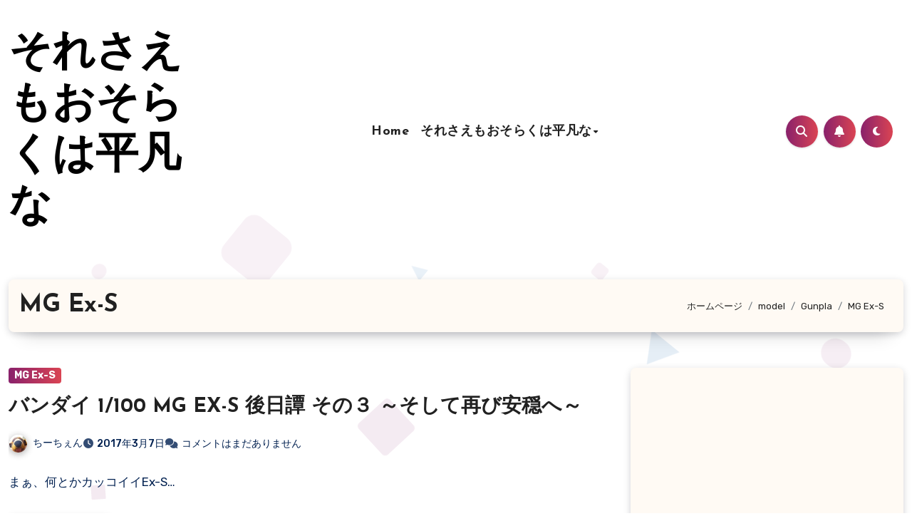

--- FILE ---
content_type: text/html; charset=UTF-8
request_url: http://soresaemo.blog/category/model/ganp/mg-ex-s/
body_size: 24158
content:
<!DOCTYPE html>
<html lang="ja">
<head>
<meta charset="UTF-8">
<meta name="viewport" content="width=device-width, initial-scale=1">
<link rel="profile" href="https://gmpg.org/xfn/11">
<title>MG Ex-S &#8211; それさえもおそらくは平凡な</title>
<meta name='robots' content='max-image-preview:large' />
<link rel='dns-prefetch' href='//webfonts.xserver.jp' />
<link rel='dns-prefetch' href='//fonts.googleapis.com' />
<link rel="alternate" type="application/rss+xml" title="それさえもおそらくは平凡な &raquo; フィード" href="http://soresaemo.blog/feed/" />
<link rel="alternate" type="application/rss+xml" title="それさえもおそらくは平凡な &raquo; コメントフィード" href="http://soresaemo.blog/comments/feed/" />
<link rel="alternate" type="application/rss+xml" title="それさえもおそらくは平凡な &raquo; MG Ex-S カテゴリーのフィード" href="http://soresaemo.blog/category/model/ganp/mg-ex-s/feed/" />
<style id='wp-img-auto-sizes-contain-inline-css' type='text/css'>
img:is([sizes=auto i],[sizes^="auto," i]){contain-intrinsic-size:3000px 1500px}
/*# sourceURL=wp-img-auto-sizes-contain-inline-css */
</style>
<link rel='stylesheet' id='easymega-css' href='http://soresaemo.blog/wp-content/plugins/easymega/assets/css/style.css?ver=1745538472' type='text/css' media='all' />
<style id='easymega-inline-css' type='text/css'>
.easymega-wp-desktop #easymega-wp-page .easymega-wp .mega-item .mega-content li.mega-content-li { margin-top: 0px; }
/*# sourceURL=easymega-inline-css */
</style>
<style id='wp-emoji-styles-inline-css' type='text/css'>

	img.wp-smiley, img.emoji {
		display: inline !important;
		border: none !important;
		box-shadow: none !important;
		height: 1em !important;
		width: 1em !important;
		margin: 0 0.07em !important;
		vertical-align: -0.1em !important;
		background: none !important;
		padding: 0 !important;
	}
/*# sourceURL=wp-emoji-styles-inline-css */
</style>
<style id='wp-block-library-inline-css' type='text/css'>
:root{--wp-block-synced-color:#7a00df;--wp-block-synced-color--rgb:122,0,223;--wp-bound-block-color:var(--wp-block-synced-color);--wp-editor-canvas-background:#ddd;--wp-admin-theme-color:#007cba;--wp-admin-theme-color--rgb:0,124,186;--wp-admin-theme-color-darker-10:#006ba1;--wp-admin-theme-color-darker-10--rgb:0,107,160.5;--wp-admin-theme-color-darker-20:#005a87;--wp-admin-theme-color-darker-20--rgb:0,90,135;--wp-admin-border-width-focus:2px}@media (min-resolution:192dpi){:root{--wp-admin-border-width-focus:1.5px}}.wp-element-button{cursor:pointer}:root .has-very-light-gray-background-color{background-color:#eee}:root .has-very-dark-gray-background-color{background-color:#313131}:root .has-very-light-gray-color{color:#eee}:root .has-very-dark-gray-color{color:#313131}:root .has-vivid-green-cyan-to-vivid-cyan-blue-gradient-background{background:linear-gradient(135deg,#00d084,#0693e3)}:root .has-purple-crush-gradient-background{background:linear-gradient(135deg,#34e2e4,#4721fb 50%,#ab1dfe)}:root .has-hazy-dawn-gradient-background{background:linear-gradient(135deg,#faaca8,#dad0ec)}:root .has-subdued-olive-gradient-background{background:linear-gradient(135deg,#fafae1,#67a671)}:root .has-atomic-cream-gradient-background{background:linear-gradient(135deg,#fdd79a,#004a59)}:root .has-nightshade-gradient-background{background:linear-gradient(135deg,#330968,#31cdcf)}:root .has-midnight-gradient-background{background:linear-gradient(135deg,#020381,#2874fc)}:root{--wp--preset--font-size--normal:16px;--wp--preset--font-size--huge:42px}.has-regular-font-size{font-size:1em}.has-larger-font-size{font-size:2.625em}.has-normal-font-size{font-size:var(--wp--preset--font-size--normal)}.has-huge-font-size{font-size:var(--wp--preset--font-size--huge)}.has-text-align-center{text-align:center}.has-text-align-left{text-align:left}.has-text-align-right{text-align:right}.has-fit-text{white-space:nowrap!important}#end-resizable-editor-section{display:none}.aligncenter{clear:both}.items-justified-left{justify-content:flex-start}.items-justified-center{justify-content:center}.items-justified-right{justify-content:flex-end}.items-justified-space-between{justify-content:space-between}.screen-reader-text{border:0;clip-path:inset(50%);height:1px;margin:-1px;overflow:hidden;padding:0;position:absolute;width:1px;word-wrap:normal!important}.screen-reader-text:focus{background-color:#ddd;clip-path:none;color:#444;display:block;font-size:1em;height:auto;left:5px;line-height:normal;padding:15px 23px 14px;text-decoration:none;top:5px;width:auto;z-index:100000}html :where(.has-border-color){border-style:solid}html :where([style*=border-top-color]){border-top-style:solid}html :where([style*=border-right-color]){border-right-style:solid}html :where([style*=border-bottom-color]){border-bottom-style:solid}html :where([style*=border-left-color]){border-left-style:solid}html :where([style*=border-width]){border-style:solid}html :where([style*=border-top-width]){border-top-style:solid}html :where([style*=border-right-width]){border-right-style:solid}html :where([style*=border-bottom-width]){border-bottom-style:solid}html :where([style*=border-left-width]){border-left-style:solid}html :where(img[class*=wp-image-]){height:auto;max-width:100%}:where(figure){margin:0 0 1em}html :where(.is-position-sticky){--wp-admin--admin-bar--position-offset:var(--wp-admin--admin-bar--height,0px)}@media screen and (max-width:600px){html :where(.is-position-sticky){--wp-admin--admin-bar--position-offset:0px}}

/*# sourceURL=wp-block-library-inline-css */
</style><style id='global-styles-inline-css' type='text/css'>
:root{--wp--preset--aspect-ratio--square: 1;--wp--preset--aspect-ratio--4-3: 4/3;--wp--preset--aspect-ratio--3-4: 3/4;--wp--preset--aspect-ratio--3-2: 3/2;--wp--preset--aspect-ratio--2-3: 2/3;--wp--preset--aspect-ratio--16-9: 16/9;--wp--preset--aspect-ratio--9-16: 9/16;--wp--preset--color--black: #000000;--wp--preset--color--cyan-bluish-gray: #abb8c3;--wp--preset--color--white: #ffffff;--wp--preset--color--pale-pink: #f78da7;--wp--preset--color--vivid-red: #cf2e2e;--wp--preset--color--luminous-vivid-orange: #ff6900;--wp--preset--color--luminous-vivid-amber: #fcb900;--wp--preset--color--light-green-cyan: #7bdcb5;--wp--preset--color--vivid-green-cyan: #00d084;--wp--preset--color--pale-cyan-blue: #8ed1fc;--wp--preset--color--vivid-cyan-blue: #0693e3;--wp--preset--color--vivid-purple: #9b51e0;--wp--preset--gradient--vivid-cyan-blue-to-vivid-purple: linear-gradient(135deg,rgb(6,147,227) 0%,rgb(155,81,224) 100%);--wp--preset--gradient--light-green-cyan-to-vivid-green-cyan: linear-gradient(135deg,rgb(122,220,180) 0%,rgb(0,208,130) 100%);--wp--preset--gradient--luminous-vivid-amber-to-luminous-vivid-orange: linear-gradient(135deg,rgb(252,185,0) 0%,rgb(255,105,0) 100%);--wp--preset--gradient--luminous-vivid-orange-to-vivid-red: linear-gradient(135deg,rgb(255,105,0) 0%,rgb(207,46,46) 100%);--wp--preset--gradient--very-light-gray-to-cyan-bluish-gray: linear-gradient(135deg,rgb(238,238,238) 0%,rgb(169,184,195) 100%);--wp--preset--gradient--cool-to-warm-spectrum: linear-gradient(135deg,rgb(74,234,220) 0%,rgb(151,120,209) 20%,rgb(207,42,186) 40%,rgb(238,44,130) 60%,rgb(251,105,98) 80%,rgb(254,248,76) 100%);--wp--preset--gradient--blush-light-purple: linear-gradient(135deg,rgb(255,206,236) 0%,rgb(152,150,240) 100%);--wp--preset--gradient--blush-bordeaux: linear-gradient(135deg,rgb(254,205,165) 0%,rgb(254,45,45) 50%,rgb(107,0,62) 100%);--wp--preset--gradient--luminous-dusk: linear-gradient(135deg,rgb(255,203,112) 0%,rgb(199,81,192) 50%,rgb(65,88,208) 100%);--wp--preset--gradient--pale-ocean: linear-gradient(135deg,rgb(255,245,203) 0%,rgb(182,227,212) 50%,rgb(51,167,181) 100%);--wp--preset--gradient--electric-grass: linear-gradient(135deg,rgb(202,248,128) 0%,rgb(113,206,126) 100%);--wp--preset--gradient--midnight: linear-gradient(135deg,rgb(2,3,129) 0%,rgb(40,116,252) 100%);--wp--preset--font-size--small: 13px;--wp--preset--font-size--medium: 20px;--wp--preset--font-size--large: 36px;--wp--preset--font-size--x-large: 42px;--wp--preset--spacing--20: 0.44rem;--wp--preset--spacing--30: 0.67rem;--wp--preset--spacing--40: 1rem;--wp--preset--spacing--50: 1.5rem;--wp--preset--spacing--60: 2.25rem;--wp--preset--spacing--70: 3.38rem;--wp--preset--spacing--80: 5.06rem;--wp--preset--shadow--natural: 6px 6px 9px rgba(0, 0, 0, 0.2);--wp--preset--shadow--deep: 12px 12px 50px rgba(0, 0, 0, 0.4);--wp--preset--shadow--sharp: 6px 6px 0px rgba(0, 0, 0, 0.2);--wp--preset--shadow--outlined: 6px 6px 0px -3px rgb(255, 255, 255), 6px 6px rgb(0, 0, 0);--wp--preset--shadow--crisp: 6px 6px 0px rgb(0, 0, 0);}:root :where(.is-layout-flow) > :first-child{margin-block-start: 0;}:root :where(.is-layout-flow) > :last-child{margin-block-end: 0;}:root :where(.is-layout-flow) > *{margin-block-start: 24px;margin-block-end: 0;}:root :where(.is-layout-constrained) > :first-child{margin-block-start: 0;}:root :where(.is-layout-constrained) > :last-child{margin-block-end: 0;}:root :where(.is-layout-constrained) > *{margin-block-start: 24px;margin-block-end: 0;}:root :where(.is-layout-flex){gap: 24px;}:root :where(.is-layout-grid){gap: 24px;}body .is-layout-flex{display: flex;}.is-layout-flex{flex-wrap: wrap;align-items: center;}.is-layout-flex > :is(*, div){margin: 0;}body .is-layout-grid{display: grid;}.is-layout-grid > :is(*, div){margin: 0;}.has-black-color{color: var(--wp--preset--color--black) !important;}.has-cyan-bluish-gray-color{color: var(--wp--preset--color--cyan-bluish-gray) !important;}.has-white-color{color: var(--wp--preset--color--white) !important;}.has-pale-pink-color{color: var(--wp--preset--color--pale-pink) !important;}.has-vivid-red-color{color: var(--wp--preset--color--vivid-red) !important;}.has-luminous-vivid-orange-color{color: var(--wp--preset--color--luminous-vivid-orange) !important;}.has-luminous-vivid-amber-color{color: var(--wp--preset--color--luminous-vivid-amber) !important;}.has-light-green-cyan-color{color: var(--wp--preset--color--light-green-cyan) !important;}.has-vivid-green-cyan-color{color: var(--wp--preset--color--vivid-green-cyan) !important;}.has-pale-cyan-blue-color{color: var(--wp--preset--color--pale-cyan-blue) !important;}.has-vivid-cyan-blue-color{color: var(--wp--preset--color--vivid-cyan-blue) !important;}.has-vivid-purple-color{color: var(--wp--preset--color--vivid-purple) !important;}.has-black-background-color{background-color: var(--wp--preset--color--black) !important;}.has-cyan-bluish-gray-background-color{background-color: var(--wp--preset--color--cyan-bluish-gray) !important;}.has-white-background-color{background-color: var(--wp--preset--color--white) !important;}.has-pale-pink-background-color{background-color: var(--wp--preset--color--pale-pink) !important;}.has-vivid-red-background-color{background-color: var(--wp--preset--color--vivid-red) !important;}.has-luminous-vivid-orange-background-color{background-color: var(--wp--preset--color--luminous-vivid-orange) !important;}.has-luminous-vivid-amber-background-color{background-color: var(--wp--preset--color--luminous-vivid-amber) !important;}.has-light-green-cyan-background-color{background-color: var(--wp--preset--color--light-green-cyan) !important;}.has-vivid-green-cyan-background-color{background-color: var(--wp--preset--color--vivid-green-cyan) !important;}.has-pale-cyan-blue-background-color{background-color: var(--wp--preset--color--pale-cyan-blue) !important;}.has-vivid-cyan-blue-background-color{background-color: var(--wp--preset--color--vivid-cyan-blue) !important;}.has-vivid-purple-background-color{background-color: var(--wp--preset--color--vivid-purple) !important;}.has-black-border-color{border-color: var(--wp--preset--color--black) !important;}.has-cyan-bluish-gray-border-color{border-color: var(--wp--preset--color--cyan-bluish-gray) !important;}.has-white-border-color{border-color: var(--wp--preset--color--white) !important;}.has-pale-pink-border-color{border-color: var(--wp--preset--color--pale-pink) !important;}.has-vivid-red-border-color{border-color: var(--wp--preset--color--vivid-red) !important;}.has-luminous-vivid-orange-border-color{border-color: var(--wp--preset--color--luminous-vivid-orange) !important;}.has-luminous-vivid-amber-border-color{border-color: var(--wp--preset--color--luminous-vivid-amber) !important;}.has-light-green-cyan-border-color{border-color: var(--wp--preset--color--light-green-cyan) !important;}.has-vivid-green-cyan-border-color{border-color: var(--wp--preset--color--vivid-green-cyan) !important;}.has-pale-cyan-blue-border-color{border-color: var(--wp--preset--color--pale-cyan-blue) !important;}.has-vivid-cyan-blue-border-color{border-color: var(--wp--preset--color--vivid-cyan-blue) !important;}.has-vivid-purple-border-color{border-color: var(--wp--preset--color--vivid-purple) !important;}.has-vivid-cyan-blue-to-vivid-purple-gradient-background{background: var(--wp--preset--gradient--vivid-cyan-blue-to-vivid-purple) !important;}.has-light-green-cyan-to-vivid-green-cyan-gradient-background{background: var(--wp--preset--gradient--light-green-cyan-to-vivid-green-cyan) !important;}.has-luminous-vivid-amber-to-luminous-vivid-orange-gradient-background{background: var(--wp--preset--gradient--luminous-vivid-amber-to-luminous-vivid-orange) !important;}.has-luminous-vivid-orange-to-vivid-red-gradient-background{background: var(--wp--preset--gradient--luminous-vivid-orange-to-vivid-red) !important;}.has-very-light-gray-to-cyan-bluish-gray-gradient-background{background: var(--wp--preset--gradient--very-light-gray-to-cyan-bluish-gray) !important;}.has-cool-to-warm-spectrum-gradient-background{background: var(--wp--preset--gradient--cool-to-warm-spectrum) !important;}.has-blush-light-purple-gradient-background{background: var(--wp--preset--gradient--blush-light-purple) !important;}.has-blush-bordeaux-gradient-background{background: var(--wp--preset--gradient--blush-bordeaux) !important;}.has-luminous-dusk-gradient-background{background: var(--wp--preset--gradient--luminous-dusk) !important;}.has-pale-ocean-gradient-background{background: var(--wp--preset--gradient--pale-ocean) !important;}.has-electric-grass-gradient-background{background: var(--wp--preset--gradient--electric-grass) !important;}.has-midnight-gradient-background{background: var(--wp--preset--gradient--midnight) !important;}.has-small-font-size{font-size: var(--wp--preset--font-size--small) !important;}.has-medium-font-size{font-size: var(--wp--preset--font-size--medium) !important;}.has-large-font-size{font-size: var(--wp--preset--font-size--large) !important;}.has-x-large-font-size{font-size: var(--wp--preset--font-size--x-large) !important;}
/*# sourceURL=global-styles-inline-css */
</style>

<style id='classic-theme-styles-inline-css' type='text/css'>
/*! This file is auto-generated */
.wp-block-button__link{color:#fff;background-color:#32373c;border-radius:9999px;box-shadow:none;text-decoration:none;padding:calc(.667em + 2px) calc(1.333em + 2px);font-size:1.125em}.wp-block-file__button{background:#32373c;color:#fff;text-decoration:none}
/*# sourceURL=/wp-includes/css/classic-themes.min.css */
</style>
<link crossorigin="anonymous" rel='stylesheet' id='blogus-fonts-css' href='//fonts.googleapis.com/css?family=Josefin+Sans%3A300%2C400%2C500%2C700%7COpen+Sans%3A300%2C400%2C600%2C700%7CKalam%3A300%2C400%2C700%7CRokkitt%3A300%2C400%2C700%7CJost%3A300%2C400%2C500%2C700%7CPoppins%3A300%2C400%2C500%2C600%2C700%7CLato%3A300%2C400%2C700%7CNoto+Serif%3A300%2C400%2C700%7CRaleway%3A300%2C400%2C500%2C700%7CRoboto%3A300%2C400%2C500%2C700%7CRubik%3A300%2C400%2C500%2C700&#038;display=swap&#038;subset=latin,latin-ext' type='text/css' media='all' />
<link crossorigin="anonymous" rel='stylesheet' id='blogus-google-fonts-css' href='//fonts.googleapis.com/css?family=ABeeZee%7CAbel%7CAbril+Fatface%7CAclonica%7CAcme%7CActor%7CAdamina%7CAdvent+Pro%7CAguafina+Script%7CAkronim%7CAladin%7CAldrich%7CAlef%7CAlegreya%7CAlegreya+SC%7CAlegreya+Sans%7CAlegreya+Sans+SC%7CAlex+Brush%7CAlfa+Slab+One%7CAlice%7CAlike%7CAlike+Angular%7CAllan%7CAllerta%7CAllerta+Stencil%7CAllura%7CAlmendra%7CAlmendra+Display%7CAlmendra+SC%7CAmarante%7CAmaranth%7CAmatic+SC%7CAmatica+SC%7CAmethysta%7CAmiko%7CAmiri%7CAmita%7CAnaheim%7CAndada%7CAndika%7CAngkor%7CAnnie+Use+Your+Telescope%7CAnonymous+Pro%7CAntic%7CAntic+Didone%7CAntic+Slab%7CAnton%7CArapey%7CArbutus%7CArbutus+Slab%7CArchitects+Daughter%7CArchivo+Black%7CArchivo+Narrow%7CAref+Ruqaa%7CArima+Madurai%7CArimo%7CArizonia%7CArmata%7CArtifika%7CArvo%7CArya%7CAsap%7CAsar%7CAsset%7CAssistant%7CAstloch%7CAsul%7CAthiti%7CAtma%7CAtomic+Age%7CAubrey%7CAudiowide%7CAutour+One%7CAverage%7CAverage+Sans%7CAveria+Gruesa+Libre%7CAveria+Libre%7CAveria+Sans+Libre%7CAveria+Serif+Libre%7CBad+Script%7CBaloo%7CBaloo+Bhai%7CBaloo+Da%7CBaloo+Thambi%7CBalthazar%7CBangers%7CBasic%7CBattambang%7CBaumans%7CBayon%7CBelgrano%7CBelleza%7CBenchNine%7CBentham%7CBerkshire+Swash%7CBevan%7CBigelow+Rules%7CBigshot+One%7CBilbo%7CBilbo+Swash+Caps%7CBioRhyme%7CBioRhyme+Expanded%7CBiryani%7CBitter%7CBlack+Ops+One%7CBokor%7CBonbon%7CBoogaloo%7CBowlby+One%7CBowlby+One+SC%7CBrawler%7CBree+Serif%7CBubblegum+Sans%7CBubbler+One%7CBuda%7CBuenard%7CBungee%7CBungee+Hairline%7CBungee+Inline%7CBungee+Outline%7CBungee+Shade%7CButcherman%7CButterfly+Kids%7CCabin%7CCabin+Condensed%7CCabin+Sketch%7CCaesar+Dressing%7CCagliostro%7CCairo%7CCalligraffitti%7CCambay%7CCambo%7CCandal%7CCantarell%7CCantata+One%7CCantora+One%7CCapriola%7CCardo%7CCarme%7CCarrois+Gothic%7CCarrois+Gothic+SC%7CCarter+One%7CCatamaran%7CCaudex%7CCaveat%7CCaveat+Brush%7CCedarville+Cursive%7CCeviche+One%7CChanga%7CChanga+One%7CChango%7CChathura%7CChau+Philomene+One%7CChela+One%7CChelsea+Market%7CChenla%7CCherry+Cream+Soda%7CCherry+Swash%7CChewy%7CChicle%7CChivo%7CChonburi%7CCinzel%7CCinzel+Decorative%7CClicker+Script%7CCoda%7CCoda+Caption%7CCodystar%7CCoiny%7CCombo%7CComfortaa%7CComing+Soon%7CConcert+One%7CCondiment%7CContent%7CContrail+One%7CConvergence%7CCookie%7CCopse%7CCorben%7CCormorant%7CCormorant+Garamond%7CCormorant+Infant%7CCormorant+SC%7CCormorant+Unicase%7CCormorant+Upright%7CCourgette%7CCousine%7CCoustard%7CCovered+By+Your+Grace%7CCrafty+Girls%7CCreepster%7CCrete+Round%7CCrimson+Text%7CCroissant+One%7CCrushed%7CCuprum%7CCutive%7CCutive+Mono%7CDamion%7CDancing+Script%7CDangrek%7CDavid+Libre%7CDawning+of+a+New+Day%7CDays+One%7CDekko%7CDelius%7CDelius+Swash+Caps%7CDelius+Unicase%7CDella+Respira%7CDenk+One%7CDevonshire%7CDhurjati%7CDidact+Gothic%7CDiplomata%7CDiplomata+SC%7CDomine%7CDonegal+One%7CDoppio+One%7CDorsa%7CDosis%7CDr+Sugiyama%7CDroid+Sans%7CDroid+Sans+Mono%7CDroid+Serif%7CDuru+Sans%7CDynalight%7CEB+Garamond%7CEagle+Lake%7CEater%7CEconomica%7CEczar%7CEk+Mukta%7CEl+Messiri%7CElectrolize%7CElsie%7CElsie+Swash+Caps%7CEmblema+One%7CEmilys+Candy%7CEngagement%7CEnglebert%7CEnriqueta%7CErica+One%7CEsteban%7CEuphoria+Script%7CEwert%7CExo%7CExo+2%7CExpletus+Sans%7CFanwood+Text%7CFarsan%7CFascinate%7CFascinate+Inline%7CFaster+One%7CFasthand%7CFauna+One%7CFederant%7CFedero%7CFelipa%7CFenix%7CFinger+Paint%7CFira+Mono%7CFira+Sans%7CFjalla+One%7CFjord+One%7CFlamenco%7CFlavors%7CFondamento%7CFontdiner+Swanky%7CForum%7CFrancois+One%7CFrank+Ruhl+Libre%7CFreckle+Face%7CFredericka+the+Great%7CFredoka+One%7CFreehand%7CFresca%7CFrijole%7CFruktur%7CFugaz+One%7CGFS+Didot%7CGFS+Neohellenic%7CGabriela%7CGafata%7CGalada%7CGaldeano%7CGalindo%7CGentium+Basic%7CGentium+Book+Basic%7CGeo%7CGeostar%7CGeostar+Fill%7CGermania+One%7CGidugu%7CGilda+Display%7CGive+You+Glory%7CGlass+Antiqua%7CGlegoo%7CGloria+Hallelujah%7CGoblin+One%7CGochi+Hand%7CGorditas%7CGoudy+Bookletter+1911%7CGraduate%7CGrand+Hotel%7CGravitas+One%7CGreat+Vibes%7CGriffy%7CGruppo%7CGudea%7CGurajada%7CHabibi%7CHalant%7CHammersmith+One%7CHanalei%7CHanalei+Fill%7CHandlee%7CHanuman%7CHappy+Monkey%7CHarmattan%7CHeadland+One%7CHeebo%7CHenny+Penny%7CHerr+Von+Muellerhoff%7CHind%7CHind+Guntur%7CHind+Madurai%7CHind+Siliguri%7CHind+Vadodara%7CHoltwood+One+SC%7CHomemade+Apple%7CHomenaje%7CIM+Fell+DW+Pica%7CIM+Fell+DW+Pica+SC%7CIM+Fell+Double+Pica%7CIM+Fell+Double+Pica+SC%7CIM+Fell+English%7CIM+Fell+English+SC%7CIM+Fell+French+Canon%7CIM+Fell+French+Canon+SC%7CIM+Fell+Great+Primer%7CIM+Fell+Great+Primer+SC%7CIceberg%7CIceland%7CImprima%7CInconsolata%7CInder%7CIndie+Flower%7CInika%7CInknut+Antiqua%7CIrish+Grover%7CIstok+Web%7CItaliana%7CItalianno%7CItim%7CJacques+Francois%7CJacques+Francois+Shadow%7CJaldi%7CJim+Nightshade%7CJockey+One%7CJolly+Lodger%7CJomhuria%7CJosefin+Sans%7CJosefin+Slab%7CJoti+One%7CJudson%7CJulee%7CJulius+Sans+One%7CJunge%7CJura%7CJust+Another+Hand%7CJust+Me+Again+Down+Here%7CKadwa%7CKalam%7CKameron%7CKanit%7CKantumruy%7CKarla%7CKarma%7CKatibeh%7CKaushan+Script%7CKavivanar%7CKavoon%7CKdam+Thmor%7CKeania+One%7CKelly+Slab%7CKenia%7CKhand%7CKhmer%7CKhula%7CKite+One%7CKnewave%7CKotta+One%7CKoulen%7CKranky%7CKreon%7CKristi%7CKrona+One%7CKumar+One%7CKumar+One+Outline%7CKurale%7CLa+Belle+Aurore%7CLaila%7CLakki+Reddy%7CLalezar%7CLancelot%7CLateef%7CLato%7CLeague+Script%7CLeckerli+One%7CLedger%7CLekton%7CLemon%7CLemonada%7CLibre+Baskerville%7CLibre+Franklin%7CLife+Savers%7CLilita+One%7CLily+Script+One%7CLimelight%7CLinden+Hill%7CLobster%7CLobster+Two%7CLondrina+Outline%7CLondrina+Shadow%7CLondrina+Sketch%7CLondrina+Solid%7CLora%7CLove+Ya+Like+A+Sister%7CLoved+by+the+King%7CLovers+Quarrel%7CLuckiest+Guy%7CLusitana%7CLustria%7CMacondo%7CMacondo+Swash+Caps%7CMada%7CMagra%7CMaiden+Orange%7CMaitree%7CMako%7CMallanna%7CMandali%7CMarcellus%7CMarcellus+SC%7CMarck+Script%7CMargarine%7CMarko+One%7CMarmelad%7CMartel%7CMartel+Sans%7CMarvel%7CMate%7CMate+SC%7CMaven+Pro%7CMcLaren%7CMeddon%7CMedievalSharp%7CMedula+One%7CMeera+Inimai%7CMegrim%7CMeie+Script%7CMerienda%7CMerienda+One%7CMerriweather%7CMerriweather+Sans%7CMetal%7CMetal+Mania%7CMetamorphous%7CMetrophobic%7CMichroma%7CMilonga%7CMiltonian%7CMiltonian+Tattoo%7CMiniver%7CMiriam+Libre%7CMirza%7CMiss+Fajardose%7CMitr%7CModak%7CModern+Antiqua%7CMogra%7CMolengo%7CMolle%7CMonda%7CMonofett%7CMonoton%7CMonsieur+La+Doulaise%7CMontaga%7CMontez%7CMontserrat%7CMontserrat+Alternates%7CMontserrat+Subrayada%7CMoul%7CMoulpali%7CMountains+of+Christmas%7CMouse+Memoirs%7CMr+Bedfort%7CMr+Dafoe%7CMr+De+Haviland%7CMrs+Saint+Delafield%7CMrs+Sheppards%7CMukta+Vaani%7CMuli%7CMystery+Quest%7CNTR%7CNeucha%7CNeuton%7CNew+Rocker%7CNews+Cycle%7CNiconne%7CNixie+One%7CNobile%7CNokora%7CNorican%7CNosifer%7CNothing+You+Could+Do%7CNoticia+Text%7CNoto+Sans%7CNoto+Serif%7CNova+Cut%7CNova+Flat%7CNova+Mono%7CNova+Oval%7CNova+Round%7CNova+Script%7CNova+Slim%7CNova+Square%7CNumans%7CNunito%7COdor+Mean+Chey%7COffside%7COld+Standard+TT%7COldenburg%7COleo+Script%7COleo+Script+Swash+Caps%7COpen+Sans%7COpen+Sans+Condensed%7COranienbaum%7COrbitron%7COregano%7COrienta%7COriginal+Surfer%7COswald%7COver+the+Rainbow%7COverlock%7COverlock+SC%7COvo%7COxygen%7COxygen+Mono%7CPT+Mono%7CPT+Sans%7CPT+Sans+Caption%7CPT+Sans+Narrow%7CPT+Serif%7CPT+Serif+Caption%7CPacifico%7CPalanquin%7CPalanquin+Dark%7CPaprika%7CParisienne%7CPassero+One%7CPassion+One%7CPathway+Gothic+One%7CPatrick+Hand%7CPatrick+Hand+SC%7CPattaya%7CPatua+One%7CPavanam%7CPaytone+One%7CPeddana%7CPeralta%7CPermanent+Marker%7CPetit+Formal+Script%7CPetrona%7CPhilosopher%7CPiedra%7CPinyon+Script%7CPirata+One%7CPlaster%7CPlay%7CPlayball%7CPlayfair+Display%7CPlayfair+Display+SC%7CPodkova%7CPoiret+One%7CPoller+One%7CPoly%7CPompiere%7CPontano+Sans%7CPoppins%7CPort+Lligat+Sans%7CPort+Lligat+Slab%7CPragati+Narrow%7CPrata%7CPreahvihear%7CPress+Start+2P%7CPridi%7CPrincess+Sofia%7CProciono%7CPrompt%7CProsto+One%7CProza+Libre%7CPuritan%7CPurple+Purse%7CQuando%7CQuantico%7CQuattrocento%7CQuattrocento+Sans%7CQuestrial%7CQuicksand%7CQuintessential%7CQwigley%7CRacing+Sans+One%7CRadley%7CRajdhani%7CRakkas%7CRaleway%7CRaleway+Dots%7CRamabhadra%7CRamaraja%7CRambla%7CRammetto+One%7CRanchers%7CRancho%7CRanga%7CRasa%7CRationale%7CRavi+Prakash%7CRedressed%7CReem+Kufi%7CReenie+Beanie%7CRevalia%7CRhodium+Libre%7CRibeye%7CRibeye+Marrow%7CRighteous%7CRisque%7CRoboto%7CRoboto+Condensed%7CRoboto+Mono%7CRoboto+Slab%7CRochester%7CRock+Salt%7CRokkitt%7CRomanesco%7CRopa+Sans%7CRosario%7CRosarivo%7CRouge+Script%7CRozha+One%7CRubik%7CRubik+Mono+One%7CRubik+One%7CRuda%7CRufina%7CRuge+Boogie%7CRuluko%7CRum+Raisin%7CRuslan+Display%7CRusso+One%7CRuthie%7CRye%7CSacramento%7CSahitya%7CSail%7CSalsa%7CSanchez%7CSancreek%7CSansita+One%7CSarala%7CSarina%7CSarpanch%7CSatisfy%7CScada%7CScheherazade%7CSchoolbell%7CScope+One%7CSeaweed+Script%7CSecular+One%7CSevillana%7CSeymour+One%7CShadows+Into+Light%7CShadows+Into+Light+Two%7CShanti%7CShare%7CShare+Tech%7CShare+Tech+Mono%7CShojumaru%7CShort+Stack%7CShrikhand%7CSiemreap%7CSigmar+One%7CSignika%7CSignika+Negative%7CSimonetta%7CSintony%7CSirin+Stencil%7CSix+Caps%7CSkranji%7CSlabo+13px%7CSlabo+27px%7CSlackey%7CSmokum%7CSmythe%7CSniglet%7CSnippet%7CSnowburst+One%7CSofadi+One%7CSofia%7CSonsie+One%7CSorts+Mill+Goudy%7CSource+Code+Pro%7CSource+Sans+Pro%7CSource+Serif+Pro%7CSpace+Mono%7CSpecial+Elite%7CSpicy+Rice%7CSpinnaker%7CSpirax%7CSquada+One%7CSree+Krushnadevaraya%7CSriracha%7CStalemate%7CStalinist+One%7CStardos+Stencil%7CStint+Ultra+Condensed%7CStint+Ultra+Expanded%7CStoke%7CStrait%7CSue+Ellen+Francisco%7CSuez+One%7CSumana%7CSunshiney%7CSupermercado+One%7CSura%7CSuranna%7CSuravaram%7CSuwannaphum%7CSwanky+and+Moo+Moo%7CSyncopate%7CTangerine%7CTaprom%7CTauri%7CTaviraj%7CTeko%7CTelex%7CTenali+Ramakrishna%7CTenor+Sans%7CText+Me+One%7CThe+Girl+Next+Door%7CTienne%7CTillana%7CTimmana%7CTinos%7CTitan+One%7CTitillium+Web%7CTrade+Winds%7CTrirong%7CTrocchi%7CTrochut%7CTrykker%7CTulpen+One%7CUbuntu%7CUbuntu+Condensed%7CUbuntu+Mono%7CUltra%7CUncial+Antiqua%7CUnderdog%7CUnica+One%7CUnifrakturCook%7CUnifrakturMaguntia%7CUnkempt%7CUnlock%7CUnna%7CVT323%7CVampiro+One%7CVarela%7CVarela+Round%7CVast+Shadow%7CVesper+Libre%7CVibur%7CVidaloka%7CViga%7CVoces%7CVolkhov%7CVollkorn%7CVoltaire%7CWaiting+for+the+Sunrise%7CWallpoet%7CWalter+Turncoat%7CWarnes%7CWellfleet%7CWendy+One%7CWire+One%7CWork+Sans%7CYanone+Kaffeesatz%7CYantramanav%7CYatra+One%7CYellowtail%7CYeseva+One%7CYesteryear%7CYrsa%7CZeyada&#038;subset=latin%2Clatin-ext' type='text/css' media='all' />
<link rel='stylesheet' id='bootstrap-css' href='http://soresaemo.blog/wp-content/themes/blogus/css/bootstrap.css?ver=6.9' type='text/css' media='all' />
<link rel='stylesheet' id='blogus-style-css' href='http://soresaemo.blog/wp-content/themes/blogier/style.css?ver=6.9' type='text/css' media='all' />
<link rel='stylesheet' id='all-css-css' href='http://soresaemo.blog/wp-content/themes/blogus/css/all.css?ver=6.9' type='text/css' media='all' />
<link rel='stylesheet' id='dark-css' href='http://soresaemo.blog/wp-content/themes/blogus/css/colors/dark.css?ver=6.9' type='text/css' media='all' />
<link rel='stylesheet' id='swiper-bundle-css-css' href='http://soresaemo.blog/wp-content/themes/blogus/css/swiper-bundle.css?ver=6.9' type='text/css' media='all' />
<link rel='stylesheet' id='smartmenus-css' href='http://soresaemo.blog/wp-content/themes/blogus/css/jquery.smartmenus.bootstrap.css?ver=6.9' type='text/css' media='all' />
<link rel='stylesheet' id='animate-css' href='http://soresaemo.blog/wp-content/themes/blogus/css/animate.css?ver=6.9' type='text/css' media='all' />
<link rel='stylesheet' id='blogus-style-parent-css' href='http://soresaemo.blog/wp-content/themes/blogus/style.css?ver=6.9' type='text/css' media='all' />
<link rel='stylesheet' id='blogier-style-css' href='http://soresaemo.blog/wp-content/themes/blogier/style.css?ver=1.0' type='text/css' media='all' />
<link rel='stylesheet' id='blogier-default-css-css' href='http://soresaemo.blog/wp-content/themes/blogier/css/colors/default.css?ver=6.9' type='text/css' media='all' />
<link rel='stylesheet' id='blogier-dark-css' href='http://soresaemo.blog/wp-content/themes/blogier/css/colors/dark.css?ver=6.9' type='text/css' media='all' />
<script type="text/javascript" src="http://soresaemo.blog/wp-includes/js/jquery/jquery.min.js?ver=3.7.1" id="jquery-core-js"></script>
<script type="text/javascript" src="http://soresaemo.blog/wp-includes/js/jquery/jquery-migrate.min.js?ver=3.4.1" id="jquery-migrate-js"></script>
<script type="text/javascript" src="//webfonts.xserver.jp/js/xserverv3.js?fadein=0&amp;ver=2.0.9" id="typesquare_std-js"></script>
<script type="text/javascript" src="http://soresaemo.blog/wp-content/themes/blogus/js/navigation.js?ver=6.9" id="blogus-navigation-js"></script>
<script type="text/javascript" src="http://soresaemo.blog/wp-content/themes/blogus/js/bootstrap.js?ver=6.9" id="blogus_bootstrap_script-js"></script>
<script type="text/javascript" src="http://soresaemo.blog/wp-content/themes/blogus/js/swiper-bundle.js?ver=6.9" id="swiper-bundle-js"></script>
<script type="text/javascript" src="http://soresaemo.blog/wp-content/themes/blogus/js/main.js?ver=6.9" id="blogus_main-js-js"></script>
<script type="text/javascript" src="http://soresaemo.blog/wp-content/themes/blogus/js/sticksy.min.js?ver=6.9" id="sticksy-js-js"></script>
<script type="text/javascript" src="http://soresaemo.blog/wp-content/themes/blogus/js/jquery.smartmenus.js?ver=6.9" id="smartmenus-js-js"></script>
<script type="text/javascript" src="http://soresaemo.blog/wp-content/themes/blogus/js/jquery.smartmenus.bootstrap.js?ver=6.9" id="bootstrap-smartmenus-js-js"></script>
<script type="text/javascript" src="http://soresaemo.blog/wp-content/themes/blogus/js/jquery.cookie.min.js?ver=6.9" id="jquery-cookie-js"></script>
<link rel="https://api.w.org/" href="http://soresaemo.blog/wp-json/" /><link rel="alternate" title="JSON" type="application/json" href="http://soresaemo.blog/wp-json/wp/v2/categories/12" /><link rel="EditURI" type="application/rsd+xml" title="RSD" href="http://soresaemo.blog/xmlrpc.php?rsd" />
<meta name="generator" content="WordPress 6.9" />
    <style>
    .bs-blog-post p:nth-of-type(1)::first-letter {
        display: none;
    }
    </style>
    <style type="text/css" id="custom-background-css">
        :root {
            --wrap-color: #fff        }
    </style>
<style type="text/css">.recentcomments a{display:inline !important;padding:0 !important;margin:0 !important;}</style>    <style type="text/css">
                    .site-title a,
            .site-description {
                color: #000;
            }

            .site-branding-text .site-title a {
                font-size: px;
            }

            @media only screen and (max-width: 640px) {
                .site-branding-text .site-title a {
                    font-size: 26px;
                }
            }

            @media only screen and (max-width: 375px) {
                .site-branding-text .site-title a {
                    font-size: 26px;
                }
            }
            </style>
    <!-- この URL で利用できる AMP HTML バージョンはありません。 --><link rel="icon" href="http://soresaemo.blog/wp-content/uploads/2021/09/cropped-RDSC00787-32x32.jpg" sizes="32x32" />
<link rel="icon" href="http://soresaemo.blog/wp-content/uploads/2021/09/cropped-RDSC00787-192x192.jpg" sizes="192x192" />
<link rel="apple-touch-icon" href="http://soresaemo.blog/wp-content/uploads/2021/09/cropped-RDSC00787-180x180.jpg" />
<meta name="msapplication-TileImage" content="http://soresaemo.blog/wp-content/uploads/2021/09/cropped-RDSC00787-270x270.jpg" />
</head>
<body class="archive category category-mg-ex-s category-12 wp-embed-responsive wp-theme-blogus wp-child-theme-blogier hfeed  ta-hide-date-author-in-list defaultcolor" >
<div id="page" class="site">
<a class="skip-link screen-reader-text" href="#content">
コンテンツにスキップ</a>
<div class="wrapper" id="custom-background-css">
  <!--header-->
            <header class="bs-headfour">
        <div class="clearfix"></div>
        <!-- Main Menu Area-->
        <div class="bs-menu-full">
            <nav class="navbar navbar-expand-lg navbar-wp">
                <div class="container">
                <div class="row w-100 align-items-center">
                <!-- Right nav -->
                <div class="col-lg-3">
                    <div class="navbar-header d-none d-lg-block">
                        <div class="site-logo">
                                                    </div>
                        <div class="site-branding-text  ">
                                                            <p class="site-title"> <a href="http://soresaemo.blog/" rel="home">それさえもおそらくは平凡な</a></p>
                                                            <p class="site-description"></p>
                        </div>
                    </div>
                </div>
                <!-- Mobile Header -->
                <div class="m-header align-items-center p-0">
                <!-- navbar-toggle -->
                <button class="navbar-toggler x collapsed" type="button" data-bs-toggle="collapse"
                    data-bs-target="#navbar-wp" aria-controls="navbar-wp" aria-expanded="false"
                    aria-label="Toggle navigation"> 
                    <span class="icon-bar"></span>
                    <span class="icon-bar"></span>
                    <span class="icon-bar"></span>
                </button>
                    <div class="navbar-header">
                                                <div class="site-branding-text  ">
                            <div class="site-title"> <a href="http://soresaemo.blog/" rel="home">それさえもおそらくは平凡な</a></div>
                            <p class="site-description"></p>
                        </div>
                    </div>
                    <div class="right-nav"> 
                    <!-- /navbar-toggle -->
                                            <a class="msearch ml-auto bs_model" data-bs-target="#exampleModal" href="#" data-bs-toggle="modal"> <i class="fa fa-search"></i> </a>
                
                                        </div>
                    </div>
                <!-- /Mobile Header -->
                <div class="col-lg-7">
                <!-- Navigation -->
                <div class="collapse navbar-collapse" id="navbar-wp">
                    <ul class="mx-auto nav navbar-nav"><li class="nav-item menu-item "><a class="nav-link " href="http://soresaemo.blog/" title="Home">Home</a></li><li class="nav-item menu-item page_item dropdown page-item-4"><a class="nav-link" href="http://soresaemo.blog/index/">それさえもおそらくは平凡な</a><ul class='dropdown-menu default'><li class="nav-item menu-item page_item dropdown page-item-13 current_page_parent"><a class="dropdown-item" href="http://soresaemo.blog/index/model/">それさえもおそらくは平凡な模型</a></li></ul></li></ul>
                </div>
                </div>
                <div class="col-lg-2">
                    <!-- Right nav -->
                    <div class="desk-header right-nav pl-3 ml-auto my-2 my-lg-0 position-relative align-items-center justify-content-end">
                                    <a class="msearch ml-auto"  data-bs-target="#exampleModal"  href="#" data-bs-toggle="modal">
                <i class="fa fa-search"></i>
            </a> 
                  <a class="subscribe-btn" href="#"  target="_blank"   ><i class="fas fa-bell"></i></a>
                  
            <label class="switch" for="switch">
                <input type="checkbox" name="theme" id="switch" class="defaultcolor" data-skin-mode="defaultcolor">
                <span class="slider"></span>
            </label>
                       
                    </div>
                </div>
            </div>
        </div>
            </nav>
        </div>
        <!--/main Menu Area-->
        </header>
         
  <!--header end-->
   <main id="content" class="archive-class">
    <div class="container">
            <div class="bs-card-box page-entry-title">
                            <div class="page-entry-title-box">
                <h1 class="entry-title title mb-0">MG Ex-S</h1>
                </div>        <div class="bs-breadcrumb-section">
            <div class="overlay">
                <div class="container">
                    <div class="row">
                        <nav aria-label="breadcrumb">
                            <ol class="breadcrumb">
                                <div role="navigation" aria-label="パンくず" class="breadcrumb-trail breadcrumbs" itemprop="breadcrumb"><ul class="breadcrumb trail-items" itemscope itemtype="http://schema.org/BreadcrumbList"><meta name="numberOfItems" content="4" /><meta name="itemListOrder" content="Ascending" /><li itemprop="itemListElement breadcrumb-item" itemscope itemtype="http://schema.org/ListItem" class="trail-item breadcrumb-item  trail-begin"><a href="http://soresaemo.blog/" rel="home" itemprop="item"><span itemprop="name">ホームページ</span></a><meta itemprop="position" content="1" /></li><li itemprop="itemListElement breadcrumb-item" itemscope itemtype="http://schema.org/ListItem" class="trail-item breadcrumb-item "><a href="http://soresaemo.blog/category/model/" itemprop="item"><span itemprop="name">model</span></a><meta itemprop="position" content="2" /></li><li itemprop="itemListElement breadcrumb-item" itemscope itemtype="http://schema.org/ListItem" class="trail-item breadcrumb-item "><a href="http://soresaemo.blog/category/model/ganp/" itemprop="item"><span itemprop="name">Gunpla</span></a><meta itemprop="position" content="3" /></li><li itemprop="itemListElement breadcrumb-item" itemscope itemtype="http://schema.org/ListItem" class="trail-item breadcrumb-item  trail-end"><span itemprop="name"><span itemprop="name">MG Ex-S</span></span><meta itemprop="position" content="4" /></li></ul></div> 
                            </ol>
                        </nav>
                    </div>
                </div>
            </div>
        </div>
            </div>
            <!--row-->
        <div class="row">
                            <div class="col-lg-8 content-right">
                    <div class="bs-content-list">
            
        <div id="post-1232" class="bs-blog-post list-blog post-1232 post type-post status-publish format-standard hentry category-mg-ex-s">
                        <article class="small text-xs p-0">
                                                  <div class="bs-blog-category">
            
                    <a class="blogus-categories category-color-1" href="http://soresaemo.blog/category/model/ganp/mg-ex-s/" alt="MG Ex-S の投稿をすべて表示"> 
                        MG Ex-S
                    </a>        </div>
                                                <h4 class="title"><a href="http://soresaemo.blog/model/ganp/mg-ex-s/1232/">バンダイ 1/100 MG EX-S 後日譚 その３ ～そして再び安穏へ～</a></h4>
                    
        <div class="bs-blog-meta">
                <span class="bs-author"> 
            <a class="auth" href="http://soresaemo.blog/author/wpmaster/"> 
            <img alt='' src='https://secure.gravatar.com/avatar/990001796f29eef49ca32834f0cf7846f7d89996e29d7b91ccf917f24ffb3b37?s=150&#038;d=mm&#038;r=g' srcset='https://secure.gravatar.com/avatar/990001796f29eef49ca32834f0cf7846f7d89996e29d7b91ccf917f24ffb3b37?s=300&#038;d=mm&#038;r=g 2x' class='avatar avatar-150 photo' height='150' width='150' decoding='async'/>ちーちぇん            </a> 
        </span>
            <span class="bs-blog-date">
            <a href="http://soresaemo.blog/date/2017/03/"><time datetime="">2017年3月7日</time></a>
        </span>
            <span class="comments-link"> 
            <a href="http://soresaemo.blog/model/ganp/mg-ex-s/1232/">
            <span>
                コメントはまだありません            </span>
        </a> 
        </span>
            </div>
                        <p>まぁ、何とかカッコイイEx-S&hellip;</p>
                    <a href="http://soresaemo.blog/model/ganp/mg-ex-s/1232/" class="more-link">「続きを読む」</a>
                                </article>
          </div>
    <!-- // bs-posts-sec block_6 -->
            
        <div id="post-1206" class="bs-blog-post list-blog post-1206 post type-post status-publish format-standard hentry category-mg-ex-s">
                        <article class="small text-xs p-0">
                                                  <div class="bs-blog-category">
            
                    <a class="blogus-categories category-color-1" href="http://soresaemo.blog/category/model/ganp/mg-ex-s/" alt="MG Ex-S の投稿をすべて表示"> 
                        MG Ex-S
                    </a>        </div>
                                                <h4 class="title"><a href="http://soresaemo.blog/model/ganp/mg-ex-s/1206/">バンダイ 1/100 MG EX-S 後日譚 その２</a></h4>
                    
        <div class="bs-blog-meta">
                <span class="bs-author"> 
            <a class="auth" href="http://soresaemo.blog/author/wpmaster/"> 
            <img alt='' src='https://secure.gravatar.com/avatar/990001796f29eef49ca32834f0cf7846f7d89996e29d7b91ccf917f24ffb3b37?s=150&#038;d=mm&#038;r=g' srcset='https://secure.gravatar.com/avatar/990001796f29eef49ca32834f0cf7846f7d89996e29d7b91ccf917f24ffb3b37?s=300&#038;d=mm&#038;r=g 2x' class='avatar avatar-150 photo' height='150' width='150' decoding='async'/>ちーちぇん            </a> 
        </span>
            <span class="bs-blog-date">
            <a href="http://soresaemo.blog/date/2017/03/"><time datetime="">2017年3月2日</time></a>
        </span>
            <span class="comments-link"> 
            <a href="http://soresaemo.blog/model/ganp/mg-ex-s/1206/">
            <span>
                コメントはまだありません            </span>
        </a> 
        </span>
            </div>
                        <p>あー。</p>
                    <a href="http://soresaemo.blog/model/ganp/mg-ex-s/1206/" class="more-link">「続きを読む」</a>
                                </article>
          </div>
    <!-- // bs-posts-sec block_6 -->
            
        <div id="post-1179" class="bs-blog-post list-blog post-1179 post type-post status-publish format-standard hentry category-mg-ex-s">
                        <article class="small text-xs p-0">
                                                  <div class="bs-blog-category">
            
                    <a class="blogus-categories category-color-1" href="http://soresaemo.blog/category/model/ganp/mg-ex-s/" alt="MG Ex-S の投稿をすべて表示"> 
                        MG Ex-S
                    </a>        </div>
                                                <h4 class="title"><a href="http://soresaemo.blog/model/ganp/mg-ex-s/1179/">バンダイ 1/100 MG EX-S 後日譚 その１</a></h4>
                    
        <div class="bs-blog-meta">
                <span class="bs-author"> 
            <a class="auth" href="http://soresaemo.blog/author/wpmaster/"> 
            <img alt='' src='https://secure.gravatar.com/avatar/990001796f29eef49ca32834f0cf7846f7d89996e29d7b91ccf917f24ffb3b37?s=150&#038;d=mm&#038;r=g' srcset='https://secure.gravatar.com/avatar/990001796f29eef49ca32834f0cf7846f7d89996e29d7b91ccf917f24ffb3b37?s=300&#038;d=mm&#038;r=g 2x' class='avatar avatar-150 photo' height='150' width='150' decoding='async'/>ちーちぇん            </a> 
        </span>
            <span class="bs-blog-date">
            <a href="http://soresaemo.blog/date/2017/02/"><time datetime="">2017年2月25日</time></a>
        </span>
            <span class="comments-link"> 
            <a href="http://soresaemo.blog/model/ganp/mg-ex-s/1179/">
            <span>
                コメントはまだありません            </span>
        </a> 
        </span>
            </div>
                        <p>Ex-Sカトキリファイン版のご&hellip;</p>
                    <a href="http://soresaemo.blog/model/ganp/mg-ex-s/1179/" class="more-link">「続きを読む」</a>
                                </article>
          </div>
    <!-- // bs-posts-sec block_6 -->
            
        <div id="post-1168" class="bs-blog-post list-blog post-1168 post type-post status-publish format-standard hentry category-mg-ex-s">
                        <article class="small text-xs p-0">
                                                  <div class="bs-blog-category">
            
                    <a class="blogus-categories category-color-1" href="http://soresaemo.blog/category/model/ganp/mg-ex-s/" alt="MG Ex-S の投稿をすべて表示"> 
                        MG Ex-S
                    </a>        </div>
                                                <h4 class="title"><a href="http://soresaemo.blog/model/ganp/mg-ex-s/1168/">バンダイ 1/100 MG EX-S &#038; Sガンダム その１２１？~Ex-Sの悪夢再び？~</a></h4>
                    
        <div class="bs-blog-meta">
                <span class="bs-author"> 
            <a class="auth" href="http://soresaemo.blog/author/wpmaster/"> 
            <img alt='' src='https://secure.gravatar.com/avatar/990001796f29eef49ca32834f0cf7846f7d89996e29d7b91ccf917f24ffb3b37?s=150&#038;d=mm&#038;r=g' srcset='https://secure.gravatar.com/avatar/990001796f29eef49ca32834f0cf7846f7d89996e29d7b91ccf917f24ffb3b37?s=300&#038;d=mm&#038;r=g 2x' class='avatar avatar-150 photo' height='150' width='150' loading='lazy' decoding='async'/>ちーちぇん            </a> 
        </span>
            <span class="bs-blog-date">
            <a href="http://soresaemo.blog/date/2017/02/"><time datetime="">2017年2月23日</time></a>
        </span>
            <span class="comments-link"> 
            <a href="http://soresaemo.blog/model/ganp/mg-ex-s/1168/">
            <span>
                コメントはまだありません            </span>
        </a> 
        </span>
            </div>
                        <p>さて、今日になってEx-Sカト&hellip;</p>
                    <a href="http://soresaemo.blog/model/ganp/mg-ex-s/1168/" class="more-link">「続きを読む」</a>
                                </article>
          </div>
    <!-- // bs-posts-sec block_6 -->
            
        <div id="post-1133" class="bs-blog-post list-blog post-1133 post type-post status-publish format-standard hentry category-ganp category-mg-ex-s category-model">
                        <article class="small text-xs p-0">
                                                  <div class="bs-blog-category">
            
                    <a class="blogus-categories category-color-1" href="http://soresaemo.blog/category/model/ganp/" alt="Gunpla の投稿をすべて表示"> 
                        Gunpla
                    </a>
                    <a class="blogus-categories category-color-1" href="http://soresaemo.blog/category/model/ganp/mg-ex-s/" alt="MG Ex-S の投稿をすべて表示"> 
                        MG Ex-S
                    </a>
                    <a class="blogus-categories category-color-1" href="http://soresaemo.blog/category/model/" alt="model の投稿をすべて表示"> 
                        model
                    </a>        </div>
                                                <h4 class="title"><a href="http://soresaemo.blog/model/1133/">オークション、終了しました。</a></h4>
                    
        <div class="bs-blog-meta">
                <span class="bs-author"> 
            <a class="auth" href="http://soresaemo.blog/author/wpmaster/"> 
            <img alt='' src='https://secure.gravatar.com/avatar/990001796f29eef49ca32834f0cf7846f7d89996e29d7b91ccf917f24ffb3b37?s=150&#038;d=mm&#038;r=g' srcset='https://secure.gravatar.com/avatar/990001796f29eef49ca32834f0cf7846f7d89996e29d7b91ccf917f24ffb3b37?s=300&#038;d=mm&#038;r=g 2x' class='avatar avatar-150 photo' height='150' width='150' loading='lazy' decoding='async'/>ちーちぇん            </a> 
        </span>
            <span class="bs-blog-date">
            <a href="http://soresaemo.blog/date/2017/02/"><time datetime="">2017年2月12日</time></a>
        </span>
            <span class="comments-link"> 
            <a href="http://soresaemo.blog/model/1133/">
            <span>
                コメントはまだありません            </span>
        </a> 
        </span>
            </div>
                        <p>たくさんのウォッチリストと入札&hellip;</p>
                    <a href="http://soresaemo.blog/model/1133/" class="more-link">「続きを読む」</a>
                                </article>
          </div>
    <!-- // bs-posts-sec block_6 -->
            
        <div id="post-1105" class="bs-blog-post list-blog post-1105 post type-post status-publish format-standard hentry category-mg-ex-s">
                        <article class="small text-xs p-0">
                                                  <div class="bs-blog-category">
            
                    <a class="blogus-categories category-color-1" href="http://soresaemo.blog/category/model/ganp/mg-ex-s/" alt="MG Ex-S の投稿をすべて表示"> 
                        MG Ex-S
                    </a>        </div>
                                                <h4 class="title"><a href="http://soresaemo.blog/model/ganp/mg-ex-s/1105/">バンダイ 1/100 MG EX-S &#038; Sガンダム ヤフオクへの出品のお知らせ</a></h4>
                    
        <div class="bs-blog-meta">
                <span class="bs-author"> 
            <a class="auth" href="http://soresaemo.blog/author/wpmaster/"> 
            <img alt='' src='https://secure.gravatar.com/avatar/990001796f29eef49ca32834f0cf7846f7d89996e29d7b91ccf917f24ffb3b37?s=150&#038;d=mm&#038;r=g' srcset='https://secure.gravatar.com/avatar/990001796f29eef49ca32834f0cf7846f7d89996e29d7b91ccf917f24ffb3b37?s=300&#038;d=mm&#038;r=g 2x' class='avatar avatar-150 photo' height='150' width='150' loading='lazy' decoding='async'/>ちーちぇん            </a> 
        </span>
            <span class="bs-blog-date">
            <a href="http://soresaemo.blog/date/2017/02/"><time datetime="">2017年2月6日</time></a>
        </span>
            <span class="comments-link"> 
            <a href="http://soresaemo.blog/model/ganp/mg-ex-s/1105/">
            <span>
                コメントはまだありません            </span>
        </a> 
        </span>
            </div>
                        <p>いつもご覧いただきありがとうご&hellip;</p>
                    <a href="http://soresaemo.blog/model/ganp/mg-ex-s/1105/" class="more-link">「続きを読む」</a>
                                </article>
          </div>
    <!-- // bs-posts-sec block_6 -->
            
        <div id="post-964" class="bs-blog-post list-blog post-964 post type-post status-publish format-standard hentry category-mg-ex-s">
                        <article class="small text-xs p-0">
                                                  <div class="bs-blog-category">
            
                    <a class="blogus-categories category-color-1" href="http://soresaemo.blog/category/model/ganp/mg-ex-s/" alt="MG Ex-S の投稿をすべて表示"> 
                        MG Ex-S
                    </a>        </div>
                                                <h4 class="title"><a href="http://soresaemo.blog/model/ganp/mg-ex-s/964/">バンダイ 1/100 MG EX-S &#038; Sガンダム その１２０ 終宴 ～その６ Ex-Sガンダム(カトキRef.イラスト版)～</a></h4>
                    
        <div class="bs-blog-meta">
                <span class="bs-author"> 
            <a class="auth" href="http://soresaemo.blog/author/wpmaster/"> 
            <img alt='' src='https://secure.gravatar.com/avatar/990001796f29eef49ca32834f0cf7846f7d89996e29d7b91ccf917f24ffb3b37?s=150&#038;d=mm&#038;r=g' srcset='https://secure.gravatar.com/avatar/990001796f29eef49ca32834f0cf7846f7d89996e29d7b91ccf917f24ffb3b37?s=300&#038;d=mm&#038;r=g 2x' class='avatar avatar-150 photo' height='150' width='150' loading='lazy' decoding='async'/>ちーちぇん            </a> 
        </span>
            <span class="bs-blog-date">
            <a href="http://soresaemo.blog/date/2017/02/"><time datetime="">2017年2月2日</time></a>
        </span>
            <span class="comments-link"> 
            <a href="http://soresaemo.blog/model/ganp/mg-ex-s/964/">
            <span>
                2 コメント            </span>
        </a> 
        </span>
            </div>
                        <p>1/100 MG改修 MSA-&hellip;</p>
                    <a href="http://soresaemo.blog/model/ganp/mg-ex-s/964/" class="more-link">「続きを読む」</a>
                                </article>
          </div>
    <!-- // bs-posts-sec block_6 -->
            
        <div id="post-958" class="bs-blog-post list-blog post-958 post type-post status-publish format-standard hentry category-mg-ex-s">
                        <article class="small text-xs p-0">
                                                  <div class="bs-blog-category">
            
                    <a class="blogus-categories category-color-1" href="http://soresaemo.blog/category/model/ganp/mg-ex-s/" alt="MG Ex-S の投稿をすべて表示"> 
                        MG Ex-S
                    </a>        </div>
                                                <h4 class="title"><a href="http://soresaemo.blog/model/ganp/mg-ex-s/958/">バンダイ 1/100 MG EX-S &#038; Sガンダム その１２０ 終宴 ～その５ Ex-Sガンダム FIX版～</a></h4>
                    
        <div class="bs-blog-meta">
                <span class="bs-author"> 
            <a class="auth" href="http://soresaemo.blog/author/wpmaster/"> 
            <img alt='' src='https://secure.gravatar.com/avatar/990001796f29eef49ca32834f0cf7846f7d89996e29d7b91ccf917f24ffb3b37?s=150&#038;d=mm&#038;r=g' srcset='https://secure.gravatar.com/avatar/990001796f29eef49ca32834f0cf7846f7d89996e29d7b91ccf917f24ffb3b37?s=300&#038;d=mm&#038;r=g 2x' class='avatar avatar-150 photo' height='150' width='150' loading='lazy' decoding='async'/>ちーちぇん            </a> 
        </span>
            <span class="bs-blog-date">
            <a href="http://soresaemo.blog/date/2017/02/"><time datetime="">2017年2月1日</time></a>
        </span>
            <span class="comments-link"> 
            <a href="http://soresaemo.blog/model/ganp/mg-ex-s/958/">
            <span>
                コメントはまだありません            </span>
        </a> 
        </span>
            </div>
                        <p>Ex-Sガンダム FIX版 で&hellip;</p>
                    <a href="http://soresaemo.blog/model/ganp/mg-ex-s/958/" class="more-link">「続きを読む」</a>
                                </article>
          </div>
    <!-- // bs-posts-sec block_6 -->
            
        <div id="post-956" class="bs-blog-post list-blog post-956 post type-post status-publish format-standard hentry category-mg-ex-s">
                        <article class="small text-xs p-0">
                                                  <div class="bs-blog-category">
            
                    <a class="blogus-categories category-color-1" href="http://soresaemo.blog/category/model/ganp/mg-ex-s/" alt="MG Ex-S の投稿をすべて表示"> 
                        MG Ex-S
                    </a>        </div>
                                                <h4 class="title"><a href="http://soresaemo.blog/model/ganp/mg-ex-s/956/">バンダイ 1/100 MG EX-S &#038; Sガンダム その１２０ 終宴 ～その４ Ex-Sガンダム(TFα)～</a></h4>
                    
        <div class="bs-blog-meta">
                <span class="bs-author"> 
            <a class="auth" href="http://soresaemo.blog/author/wpmaster/"> 
            <img alt='' src='https://secure.gravatar.com/avatar/990001796f29eef49ca32834f0cf7846f7d89996e29d7b91ccf917f24ffb3b37?s=150&#038;d=mm&#038;r=g' srcset='https://secure.gravatar.com/avatar/990001796f29eef49ca32834f0cf7846f7d89996e29d7b91ccf917f24ffb3b37?s=300&#038;d=mm&#038;r=g 2x' class='avatar avatar-150 photo' height='150' width='150' loading='lazy' decoding='async'/>ちーちぇん            </a> 
        </span>
            <span class="bs-blog-date">
            <a href="http://soresaemo.blog/date/2017/02/"><time datetime="">2017年2月1日</time></a>
        </span>
            <span class="comments-link"> 
            <a href="http://soresaemo.blog/model/ganp/mg-ex-s/956/">
            <span>
                コメントはまだありません            </span>
        </a> 
        </span>
            </div>
                        <p>1/100 MG MSA-00&hellip;</p>
                    <a href="http://soresaemo.blog/model/ganp/mg-ex-s/956/" class="more-link">「続きを読む」</a>
                                </article>
          </div>
    <!-- // bs-posts-sec block_6 -->
            
        <div id="post-939" class="bs-blog-post list-blog post-939 post type-post status-publish format-standard hentry category-mg-ex-s">
                        <article class="small text-xs p-0">
                                                  <div class="bs-blog-category">
            
                    <a class="blogus-categories category-color-1" href="http://soresaemo.blog/category/model/ganp/mg-ex-s/" alt="MG Ex-S の投稿をすべて表示"> 
                        MG Ex-S
                    </a>        </div>
                                                <h4 class="title"><a href="http://soresaemo.blog/model/ganp/mg-ex-s/939/">バンダイ 1/100 MG EX-S &#038; Sガンダム その１２０ 終宴 ～その３ Superior-ガンダム～</a></h4>
                    
        <div class="bs-blog-meta">
                <span class="bs-author"> 
            <a class="auth" href="http://soresaemo.blog/author/wpmaster/"> 
            <img alt='' src='https://secure.gravatar.com/avatar/990001796f29eef49ca32834f0cf7846f7d89996e29d7b91ccf917f24ffb3b37?s=150&#038;d=mm&#038;r=g' srcset='https://secure.gravatar.com/avatar/990001796f29eef49ca32834f0cf7846f7d89996e29d7b91ccf917f24ffb3b37?s=300&#038;d=mm&#038;r=g 2x' class='avatar avatar-150 photo' height='150' width='150' loading='lazy' decoding='async'/>ちーちぇん            </a> 
        </span>
            <span class="bs-blog-date">
            <a href="http://soresaemo.blog/date/2017/02/"><time datetime="">2017年2月1日</time></a>
        </span>
            <span class="comments-link"> 
            <a href="http://soresaemo.blog/model/ganp/mg-ex-s/939/">
            <span>
                コメントはまだありません            </span>
        </a> 
        </span>
            </div>
                        <p>1/100 MG S-GUND&hellip;</p>
                    <a href="http://soresaemo.blog/model/ganp/mg-ex-s/939/" class="more-link">「続きを読む」</a>
                                </article>
          </div>
    <!-- // bs-posts-sec block_6 -->
    
        <div class="col-md-12 text-center d-md-flex justify-content-between">
            
	<nav class="navigation pagination" aria-label="投稿のページ送り">
		<h2 class="screen-reader-text">投稿のページ送り</h2>
		<div class="nav-links"><span aria-current="page" class="page-numbers current">1</span>
<a class="page-numbers" href="http://soresaemo.blog/category/model/ganp/mg-ex-s/page/2/">2</a>
<span class="page-numbers dots">&hellip;</span>
<a class="page-numbers" href="http://soresaemo.blog/category/model/ganp/mg-ex-s/page/14/">14</a>
<a class="next page-numbers" href="http://soresaemo.blog/category/model/ganp/mg-ex-s/page/2/"><i class="fa fa-angle-right"></i></a></div>
	</nav>                <div class="navigation"><p><a href="http://soresaemo.blog/category/model/ganp/mg-ex-s/page/2/" >次ページへ &raquo;</a></p></div>
                    </div>
        </div>                </div>
                        
            <!--/col-md-8-->
                            <!--col-md-4-->
                    <aside class="col-lg-4 sidebar-right">
                        
<div id="sidebar-right" class="bs-sidebar  bs-sticky ">
	<div id="text-9" class="bs-widget widget_text">			<div class="textwidget"><p><script type="text/javascript">
    google_ad_client = "ca-pub-3448126237869522";
    google_ad_slot = "5889446320";
    google_ad_width = 336;
    google_ad_height = 280;
</script><br />
<!-- AdPlan_M --><br />
<script type="text/javascript" src="//pagead2.googlesyndication.com/pagead/show_ads.js">
</script></p>
</div>
		</div><div id="calendar-6" class="bs-widget widget_calendar"><div id="calendar_wrap" class="calendar_wrap"><table id="wp-calendar" class="wp-calendar-table">
	<caption>2026年1月</caption>
	<thead>
	<tr>
		<th scope="col" aria-label="日曜日">日</th>
		<th scope="col" aria-label="月曜日">月</th>
		<th scope="col" aria-label="火曜日">火</th>
		<th scope="col" aria-label="水曜日">水</th>
		<th scope="col" aria-label="木曜日">木</th>
		<th scope="col" aria-label="金曜日">金</th>
		<th scope="col" aria-label="土曜日">土</th>
	</tr>
	</thead>
	<tbody>
	<tr>
		<td colspan="4" class="pad">&nbsp;</td><td>1</td><td>2</td><td id="today">3</td>
	</tr>
	<tr>
		<td>4</td><td>5</td><td>6</td><td>7</td><td>8</td><td>9</td><td>10</td>
	</tr>
	<tr>
		<td>11</td><td>12</td><td>13</td><td>14</td><td>15</td><td>16</td><td>17</td>
	</tr>
	<tr>
		<td>18</td><td>19</td><td>20</td><td>21</td><td>22</td><td>23</td><td>24</td>
	</tr>
	<tr>
		<td>25</td><td>26</td><td>27</td><td>28</td><td>29</td><td>30</td><td>31</td>
	</tr>
	</tbody>
	</table><nav aria-label="前と次の月" class="wp-calendar-nav">
		<span class="wp-calendar-nav-prev"><a href="http://soresaemo.blog/date/2025/12/">&laquo; 12月</a></span>
		<span class="pad">&nbsp;</span>
		<span class="wp-calendar-nav-next">&nbsp;</span>
	</nav></div></div>
		<div id="recent-posts-4" class="bs-widget widget_recent_entries">
		<div class="bs-widget-title"><h2 class="title">最近の投稿</h2></div>
		<ul>
											<li>
					<a href="http://soresaemo.blog/days/10563/">本年は誠にご迷惑をおかけしました。</a>
									</li>
											<li>
					<a href="http://soresaemo.blog/model/gk/hsgk-bohth2989-schpertor/10552/">HSGK(改) シュペルター Ver.Bohth’2989. その３４</a>
									</li>
											<li>
					<a href="http://soresaemo.blog/model/gk/hsgk-bohth2989-schpertor/10546/">HSGK(改) シュペルター Ver.Bohth’2989. その３３</a>
									</li>
											<li>
					<a href="http://soresaemo.blog/model/gk/hsgk-bohth2989-schpertor/10538/">HSGK(改) シュペルター Ver.Bohth’2989. その３2</a>
									</li>
											<li>
					<a href="http://soresaemo.blog/model/gk/hsgk-bohth2989-schpertor/10533/">HSGK(改) シュペルター Ver.Bohth’2989. その３１</a>
									</li>
					</ul>

		</div><div id="categories-4" class="bs-widget widget_categories"><div class="bs-widget-title"><h2 class="title">カテゴリー</h2></div>
			<ul>
					<li class="cat-item cat-item-47"><a href="http://soresaemo.blog/category/model/bikemodel/aoshima-sr400/">1/12 アオシマ SR400</a>
</li>
	<li class="cat-item cat-item-87"><a href="http://soresaemo.blog/category/model/bikemodel/hitec-w1s/">1/12 グンゼ ハイテックモデル W1S</a>
</li>
	<li class="cat-item cat-item-52"><a href="http://soresaemo.blog/category/model/bikemodel/h2r/">1/12 タミヤ H2R</a>
</li>
	<li class="cat-item cat-item-32"><a href="http://soresaemo.blog/category/model/bikemodel/tamiya-nsr500-84/">1/12 タミヤ NSR500 &#039;84</a>
</li>
	<li class="cat-item cat-item-24"><a href="http://soresaemo.blog/category/model/bikemodel/rc166/">1/12 タミヤ RC166</a>
</li>
	<li class="cat-item cat-item-30"><a href="http://soresaemo.blog/category/model/bikemodel/rz250/">1/12 タミヤ RZ250</a>
</li>
	<li class="cat-item cat-item-72"><a href="http://soresaemo.blog/category/model/bikemodel/hase-500ss/">1/12 ハセガワ 500SS（MACH Ⅲ）</a>
</li>
	<li class="cat-item cat-item-56"><a href="http://soresaemo.blog/category/model/bikemodel/hase-gsx-r750/">1/12 ハセガワ GSX-R750</a>
</li>
	<li class="cat-item cat-item-51"><a href="http://soresaemo.blog/category/model/bikemodel/hase-kh400/">1/12 ハセガワ　KH400</a>
</li>
	<li class="cat-item cat-item-62"><a href="http://soresaemo.blog/category/model/bikemodel/hase-rg400g/">1/12 ハセガワ RG400ガンマ</a>
</li>
	<li class="cat-item cat-item-111"><a href="http://soresaemo.blog/category/model/bikemodel/hase-rz250-4l3/">1/12 ハセガワ RZ250 (4L3)</a>
</li>
	<li class="cat-item cat-item-66"><a href="http://soresaemo.blog/category/model/bikemodel/tzr250-1kt/">1/12 ハセガワ TZR250 (1KT)</a>
</li>
	<li class="cat-item cat-item-33"><a href="http://soresaemo.blog/category/model/bikemodel/fujimi-rgv-gunma/">1/12 フジミ RGV-ガンマ</a>
</li>
	<li class="cat-item cat-item-23"><a href="http://soresaemo.blog/category/model/bikemodel/tamiya-80-yzr500/">1/12 並列YZR500</a>
</li>
	<li class="cat-item cat-item-64"><a href="http://soresaemo.blog/category/model/ganp/hg-majin-z/">1/144 HG マジンガーZ</a>
</li>
	<li class="cat-item cat-item-29"><a href="http://soresaemo.blog/category/model/bikemodel/katana-sr/">1/6 タミヤGSX1100S KATANA</a>
</li>
	<li class="cat-item cat-item-63"><a href="http://soresaemo.blog/category/days/motorcycle/">BIKE</a>
</li>
	<li class="cat-item cat-item-8"><a href="http://soresaemo.blog/category/model/bikemodel/">BIKE Model</a>
</li>
	<li class="cat-item cat-item-6"><a href="http://soresaemo.blog/category/days/">DAYS</a>
</li>
	<li class="cat-item cat-item-5"><a href="http://soresaemo.blog/category/model/gk/">GK</a>
</li>
	<li class="cat-item cat-item-4 current-cat-parent current-cat-ancestor"><a href="http://soresaemo.blog/category/model/ganp/">Gunpla</a>
</li>
	<li class="cat-item cat-item-34"><a href="http://soresaemo.blog/category/model/ims-144/ims-144-atoll/">IMS 1/144 A-TOLL</a>
</li>
	<li class="cat-item cat-item-97"><a href="http://soresaemo.blog/category/model/ims-144/ims144-l-e-d/">IMS 1/144 L.E.D.ミラージュ</a>
</li>
	<li class="cat-item cat-item-54"><a href="http://soresaemo.blog/category/model/ims-144/ims-144-bang/">IMS 1/144 破烈の人形</a>
</li>
	<li class="cat-item cat-item-10"><a href="http://soresaemo.blog/category/model/ims-100/">IMS 100</a>
</li>
	<li class="cat-item cat-item-9"><a href="http://soresaemo.blog/category/model/ims-144/">IMS 144</a>
</li>
	<li class="cat-item cat-item-109"><a href="http://soresaemo.blog/category/model/ims-100/ims-kog-at/">IMS K.O.G-AT</a>
</li>
	<li class="cat-item cat-item-40"><a href="http://soresaemo.blog/category/model/ims-100/ims-led/">IMS L.E.D.ミラージュ</a>
</li>
	<li class="cat-item cat-item-99"><a href="http://soresaemo.blog/category/model/ims-100/ims-led100-delta3007/">IMS L.E.D.ミラージュ 3007 式典装甲</a>
</li>
	<li class="cat-item cat-item-27"><a href="http://soresaemo.blog/category/model/ims-100/vi-o-ra/">IMS ヴァイ・オ・ラ</a>
</li>
	<li class="cat-item cat-item-75"><a href="http://soresaemo.blog/category/model/ims-100/ims-100-auge/">IMS オージェ・アルスキュル</a>
</li>
	<li class="cat-item cat-item-28"><a href="http://soresaemo.blog/category/model/ims-100/ims-schpe/">IMS シュペルター</a>
</li>
	<li class="cat-item cat-item-73"><a href="http://soresaemo.blog/category/model/ims-100/ims-sch-2022/">IMS シュペルター 2022</a>
</li>
	<li class="cat-item cat-item-103"><a href="http://soresaemo.blog/category/model/ims-100/ims-sch-2989/">IMS シュペルター Both.2989－カイエン仕様－</a>
</li>
	<li class="cat-item cat-item-39"><a href="http://soresaemo.blog/category/model/ims-100/ims-terror/">IMS テロル・ミラージュ</a>
</li>
	<li class="cat-item cat-item-44"><a href="http://soresaemo.blog/category/model/ims-100/ims-bk/">IMS バッシュ・ザ・ブラックナイト</a>
</li>
	<li class="cat-item cat-item-31"><a href="http://soresaemo.blog/category/model/ims-100/the-bang/">IMS 破烈の人形 The BANG</a>
</li>
	<li class="cat-item cat-item-22"><a href="http://soresaemo.blog/category/model/gk/l-gaim-mk-2/">L-Gaim Mk.2</a>
</li>
	<li class="cat-item cat-item-12 current-cat"><a aria-current="page" href="http://soresaemo.blog/category/model/ganp/mg-ex-s/">MG Ex-S</a>
</li>
	<li class="cat-item cat-item-58"><a href="http://soresaemo.blog/category/model/ganp/mg-fazz/">MG FAZZ Ver.ka</a>
</li>
	<li class="cat-item cat-item-46"><a href="http://soresaemo.blog/category/model/ganp/plan303e/">MG PLAN-303E</a>
</li>
	<li class="cat-item cat-item-2 current-cat-ancestor"><a href="http://soresaemo.blog/category/model/">model</a>
</li>
	<li class="cat-item cat-item-13"><a href="http://soresaemo.blog/category/days/pc/">PC</a>
</li>
	<li class="cat-item cat-item-11"><a href="http://soresaemo.blog/category/model/tool/">TOOLｓ</a>
</li>
	<li class="cat-item cat-item-35"><a href="http://soresaemo.blog/category/model/gk/wave-cross/">WAVE 1/144 クロス・ミラージュ 雌型</a>
</li>
	<li class="cat-item cat-item-55"><a href="http://soresaemo.blog/category/model/gk/l-gaim-wave/">WAVE L-Gaim Mk1</a>
</li>
	<li class="cat-item cat-item-74"><a href="http://soresaemo.blog/category/model/gk/wave-poko1-with-buster/">WAVE カルバリィR with バスター</a>
</li>
	<li class="cat-item cat-item-15"><a href="http://soresaemo.blog/category/model/gk/a-toll/">WSC A-TOLL</a>
</li>
	<li class="cat-item cat-item-16"><a href="http://soresaemo.blog/category/model/gk/engage-oct1/">WSC ENGAGE SR1</a>
</li>
	<li class="cat-item cat-item-26"><a href="http://soresaemo.blog/category/model/gk/wsc-engage-sr3/">WSC ENGAGE SR3</a>
</li>
	<li class="cat-item cat-item-17"><a href="http://soresaemo.blog/category/model/gk/wsc-jagd/">WSC JAGD</a>
</li>
	<li class="cat-item cat-item-53"><a href="http://soresaemo.blog/category/model/gk/kog3100/">WSC K.O.G. Joker3100</a>
</li>
	<li class="cat-item cat-item-67"><a href="http://soresaemo.blog/category/model/gk/led_babylones/">WSC L.E.D.ミラージュ_ストライクル</a>
</li>
	<li class="cat-item cat-item-19"><a href="http://soresaemo.blog/category/model/gk/wsc-neptune/">WSC N103 NEPTUNE</a>
</li>
	<li class="cat-item cat-item-92"><a href="http://soresaemo.blog/category/model/gk/wsc-phantom-blanc/">WSC PHANTOM Blanc</a>
</li>
	<li class="cat-item cat-item-57"><a href="http://soresaemo.blog/category/model/gk/wsc-phantom-granma/">WSC PHANTOM SCARLET</a>
</li>
	<li class="cat-item cat-item-89"><a href="http://soresaemo.blog/category/model/gk/wsc%ef%bc%8dbang/">WSC The BANG~破烈の人形~</a>
</li>
	<li class="cat-item cat-item-38"><a href="http://soresaemo.blog/category/model/gk/wsc-wd/">WSC ウォータードラゴン</a>
</li>
	<li class="cat-item cat-item-48"><a href="http://soresaemo.blog/category/model/gk/clouds/">WSC クラウドスカッツ</a>
</li>
	<li class="cat-item cat-item-93"><a href="http://soresaemo.blog/category/model/gk/wsc-junchoon/">WSC ジュノーン</a>
</li>
	<li class="cat-item cat-item-37"><a href="http://soresaemo.blog/category/model/gk/wsc-schperter/">WSC シュペルター</a>
</li>
	<li class="cat-item cat-item-49"><a href="http://soresaemo.blog/category/model/gk/wsc-schpe2018/">WSC シュペルター 2018版</a>
</li>
	<li class="cat-item cat-item-90"><a href="http://soresaemo.blog/category/model/gk/wsc-terror/">WSC テロル ミラージュ</a>
</li>
	<li class="cat-item cat-item-60"><a href="http://soresaemo.blog/category/model/gk/wsc-vash/">WSC バッシュ・ザ・ブラックナイト</a>
</li>
	<li class="cat-item cat-item-71"><a href="http://soresaemo.blog/category/model/gk/our-mm-auge/">アワトレジャー 1/100 マシンメサイア AUGE</a>
</li>
	<li class="cat-item cat-item-14"><a href="http://soresaemo.blog/category/days/interm/">インターミッション</a>
</li>
	<li class="cat-item cat-item-91"><a href="http://soresaemo.blog/category/model/gk/silicon-luminous/">シリコントライブ ルミナスミラージュ</a>
</li>
	<li class="cat-item cat-item-43"><a href="http://soresaemo.blog/category/model/gk/led-bust-up/">ボークス 1/32 L.E.D.ミラージュ 胸像</a>
</li>
	<li class="cat-item cat-item-65"><a href="http://soresaemo.blog/category/model/gk/volks-hsgk-bang/">ボークス HSGK BANG</a>
</li>
	<li class="cat-item cat-item-68"><a href="http://soresaemo.blog/category/model/gk/hsgk-sr1/">ボークス HSGK ENGAGE_SR1</a>
</li>
	<li class="cat-item cat-item-98"><a href="http://soresaemo.blog/category/model/gk/volks-hsgk-wd/">ボークス HSGK WaterDragon K.O.G.</a>
</li>
	<li class="cat-item cat-item-69"><a href="http://soresaemo.blog/category/model/gk/hsgk-auge-allsqul/">ボークス HSGK オージェ・アルスキュル</a>
</li>
	<li class="cat-item cat-item-108"><a href="http://soresaemo.blog/category/model/gk/hsgk-auge-allsqul2/">ボークス HSGK オージェ・アルスキュル Ver.2</a>
</li>
	<li class="cat-item cat-item-101"><a href="http://soresaemo.blog/category/model/gk/hsgk-bohth2989-schpertor/">ボークス HSGK(改) シュペルター Ver.Bohth&#039;2989.</a>
</li>
	<li class="cat-item cat-item-96"><a href="http://soresaemo.blog/category/model/gk/volks-mm-atoll/">ボークス M･M A-TOLL BS Jabo-Beat騎</a>
</li>
	<li class="cat-item cat-item-45"><a href="http://soresaemo.blog/category/model/gk/empress-mm/">ボークス MM 1/100 ジ・エンプレス</a>
</li>
	<li class="cat-item cat-item-102"><a href="http://soresaemo.blog/category/model/gk/volks-mm-terror/">ボークス MM 1/100 テロル・ミラージュ (カステポー)</a>
</li>
	<li class="cat-item cat-item-50"><a href="http://soresaemo.blog/category/model/gk/volks-sas-l-e-d/">ボークス SAS L.E.D.ミラージュ</a>
</li>
	<li class="cat-item cat-item-41"><a href="http://soresaemo.blog/category/model/gk/sav-auge/">ボークス SAV AUGE</a>
</li>
	<li class="cat-item cat-item-100"><a href="http://soresaemo.blog/category/model/gk/sav-led-v3-mainstory-edition/">ボークス SAV L.E.D.MIRAGE V3 本編版</a>
</li>
	<li class="cat-item cat-item-94"><a href="http://soresaemo.blog/category/model/gk/volks-sav-engagemk2/">ボークス SAV エンゲージ SR2</a>
</li>
	<li class="cat-item cat-item-95"><a href="http://soresaemo.blog/category/model/gk/sav-junone-early/">ボークス SAV ジュノーン(前期型)</a>
</li>
	<li class="cat-item cat-item-70"><a href="http://soresaemo.blog/category/model/gk/volks-sav-lumfull/">ボークス SAV ルミナスミラージュ フル装備</a>
</li>
	<li class="cat-item cat-item-20"><a href="http://soresaemo.blog/category/model/gk/volks-savluminous/">ボークス SAVポコちゃん1号</a>
</li>
	<li class="cat-item cat-item-110"><a href="http://soresaemo.blog/category/model/gk/volks-sss-kog/">ボークス SSS ナイトオブゴールド with バスター</a>
</li>
	<li class="cat-item cat-item-1"><a href="http://soresaemo.blog/category/etc/">分類なし</a>
</li>
	<li class="cat-item cat-item-7"><a href="http://soresaemo.blog/category/days/think/">想</a>
</li>
	<li class="cat-item cat-item-21"><a href="http://soresaemo.blog/category/days/tour/">旅行</a>
</li>
			</ul>

			</div><div id="archives-4" class="bs-widget widget_archive"><div class="bs-widget-title"><h2 class="title">アーカイブ</h2></div>
			<ul>
					<li><a href='http://soresaemo.blog/date/2025/12/'>2025年12月</a></li>
	<li><a href='http://soresaemo.blog/date/2025/11/'>2025年11月</a></li>
	<li><a href='http://soresaemo.blog/date/2025/08/'>2025年8月</a></li>
	<li><a href='http://soresaemo.blog/date/2025/07/'>2025年7月</a></li>
	<li><a href='http://soresaemo.blog/date/2025/06/'>2025年6月</a></li>
	<li><a href='http://soresaemo.blog/date/2025/05/'>2025年5月</a></li>
	<li><a href='http://soresaemo.blog/date/2025/04/'>2025年4月</a></li>
	<li><a href='http://soresaemo.blog/date/2025/03/'>2025年3月</a></li>
	<li><a href='http://soresaemo.blog/date/2025/02/'>2025年2月</a></li>
	<li><a href='http://soresaemo.blog/date/2025/01/'>2025年1月</a></li>
	<li><a href='http://soresaemo.blog/date/2024/12/'>2024年12月</a></li>
	<li><a href='http://soresaemo.blog/date/2024/11/'>2024年11月</a></li>
	<li><a href='http://soresaemo.blog/date/2024/10/'>2024年10月</a></li>
	<li><a href='http://soresaemo.blog/date/2024/09/'>2024年9月</a></li>
	<li><a href='http://soresaemo.blog/date/2024/08/'>2024年8月</a></li>
	<li><a href='http://soresaemo.blog/date/2024/07/'>2024年7月</a></li>
	<li><a href='http://soresaemo.blog/date/2024/06/'>2024年6月</a></li>
	<li><a href='http://soresaemo.blog/date/2024/05/'>2024年5月</a></li>
	<li><a href='http://soresaemo.blog/date/2024/04/'>2024年4月</a></li>
	<li><a href='http://soresaemo.blog/date/2024/03/'>2024年3月</a></li>
	<li><a href='http://soresaemo.blog/date/2024/02/'>2024年2月</a></li>
	<li><a href='http://soresaemo.blog/date/2024/01/'>2024年1月</a></li>
	<li><a href='http://soresaemo.blog/date/2023/12/'>2023年12月</a></li>
	<li><a href='http://soresaemo.blog/date/2023/11/'>2023年11月</a></li>
	<li><a href='http://soresaemo.blog/date/2023/10/'>2023年10月</a></li>
	<li><a href='http://soresaemo.blog/date/2023/09/'>2023年9月</a></li>
	<li><a href='http://soresaemo.blog/date/2023/08/'>2023年8月</a></li>
	<li><a href='http://soresaemo.blog/date/2023/07/'>2023年7月</a></li>
	<li><a href='http://soresaemo.blog/date/2023/06/'>2023年6月</a></li>
	<li><a href='http://soresaemo.blog/date/2023/05/'>2023年5月</a></li>
	<li><a href='http://soresaemo.blog/date/2023/04/'>2023年4月</a></li>
	<li><a href='http://soresaemo.blog/date/2023/03/'>2023年3月</a></li>
	<li><a href='http://soresaemo.blog/date/2023/02/'>2023年2月</a></li>
	<li><a href='http://soresaemo.blog/date/2023/01/'>2023年1月</a></li>
	<li><a href='http://soresaemo.blog/date/2022/12/'>2022年12月</a></li>
	<li><a href='http://soresaemo.blog/date/2022/11/'>2022年11月</a></li>
	<li><a href='http://soresaemo.blog/date/2022/10/'>2022年10月</a></li>
	<li><a href='http://soresaemo.blog/date/2022/09/'>2022年9月</a></li>
	<li><a href='http://soresaemo.blog/date/2022/08/'>2022年8月</a></li>
	<li><a href='http://soresaemo.blog/date/2022/07/'>2022年7月</a></li>
	<li><a href='http://soresaemo.blog/date/2022/06/'>2022年6月</a></li>
	<li><a href='http://soresaemo.blog/date/2022/05/'>2022年5月</a></li>
	<li><a href='http://soresaemo.blog/date/2022/04/'>2022年4月</a></li>
	<li><a href='http://soresaemo.blog/date/2022/03/'>2022年3月</a></li>
	<li><a href='http://soresaemo.blog/date/2022/02/'>2022年2月</a></li>
	<li><a href='http://soresaemo.blog/date/2022/01/'>2022年1月</a></li>
	<li><a href='http://soresaemo.blog/date/2021/12/'>2021年12月</a></li>
	<li><a href='http://soresaemo.blog/date/2021/11/'>2021年11月</a></li>
	<li><a href='http://soresaemo.blog/date/2021/10/'>2021年10月</a></li>
	<li><a href='http://soresaemo.blog/date/2021/09/'>2021年9月</a></li>
	<li><a href='http://soresaemo.blog/date/2021/08/'>2021年8月</a></li>
	<li><a href='http://soresaemo.blog/date/2021/07/'>2021年7月</a></li>
	<li><a href='http://soresaemo.blog/date/2021/06/'>2021年6月</a></li>
	<li><a href='http://soresaemo.blog/date/2021/05/'>2021年5月</a></li>
	<li><a href='http://soresaemo.blog/date/2021/04/'>2021年4月</a></li>
	<li><a href='http://soresaemo.blog/date/2021/02/'>2021年2月</a></li>
	<li><a href='http://soresaemo.blog/date/2021/01/'>2021年1月</a></li>
	<li><a href='http://soresaemo.blog/date/2020/12/'>2020年12月</a></li>
	<li><a href='http://soresaemo.blog/date/2020/11/'>2020年11月</a></li>
	<li><a href='http://soresaemo.blog/date/2020/10/'>2020年10月</a></li>
	<li><a href='http://soresaemo.blog/date/2020/09/'>2020年9月</a></li>
	<li><a href='http://soresaemo.blog/date/2020/08/'>2020年8月</a></li>
	<li><a href='http://soresaemo.blog/date/2020/07/'>2020年7月</a></li>
	<li><a href='http://soresaemo.blog/date/2020/06/'>2020年6月</a></li>
	<li><a href='http://soresaemo.blog/date/2020/05/'>2020年5月</a></li>
	<li><a href='http://soresaemo.blog/date/2020/04/'>2020年4月</a></li>
	<li><a href='http://soresaemo.blog/date/2020/03/'>2020年3月</a></li>
	<li><a href='http://soresaemo.blog/date/2020/02/'>2020年2月</a></li>
	<li><a href='http://soresaemo.blog/date/2020/01/'>2020年1月</a></li>
	<li><a href='http://soresaemo.blog/date/2019/12/'>2019年12月</a></li>
	<li><a href='http://soresaemo.blog/date/2019/11/'>2019年11月</a></li>
	<li><a href='http://soresaemo.blog/date/2019/10/'>2019年10月</a></li>
	<li><a href='http://soresaemo.blog/date/2019/09/'>2019年9月</a></li>
	<li><a href='http://soresaemo.blog/date/2019/08/'>2019年8月</a></li>
	<li><a href='http://soresaemo.blog/date/2019/07/'>2019年7月</a></li>
	<li><a href='http://soresaemo.blog/date/2019/06/'>2019年6月</a></li>
	<li><a href='http://soresaemo.blog/date/2019/05/'>2019年5月</a></li>
	<li><a href='http://soresaemo.blog/date/2019/04/'>2019年4月</a></li>
	<li><a href='http://soresaemo.blog/date/2019/03/'>2019年3月</a></li>
	<li><a href='http://soresaemo.blog/date/2019/02/'>2019年2月</a></li>
	<li><a href='http://soresaemo.blog/date/2019/01/'>2019年1月</a></li>
	<li><a href='http://soresaemo.blog/date/2018/12/'>2018年12月</a></li>
	<li><a href='http://soresaemo.blog/date/2018/11/'>2018年11月</a></li>
	<li><a href='http://soresaemo.blog/date/2018/10/'>2018年10月</a></li>
	<li><a href='http://soresaemo.blog/date/2018/09/'>2018年9月</a></li>
	<li><a href='http://soresaemo.blog/date/2018/08/'>2018年8月</a></li>
	<li><a href='http://soresaemo.blog/date/2018/07/'>2018年7月</a></li>
	<li><a href='http://soresaemo.blog/date/2018/06/'>2018年6月</a></li>
	<li><a href='http://soresaemo.blog/date/2018/05/'>2018年5月</a></li>
	<li><a href='http://soresaemo.blog/date/2018/04/'>2018年4月</a></li>
	<li><a href='http://soresaemo.blog/date/2018/03/'>2018年3月</a></li>
	<li><a href='http://soresaemo.blog/date/2018/02/'>2018年2月</a></li>
	<li><a href='http://soresaemo.blog/date/2018/01/'>2018年1月</a></li>
	<li><a href='http://soresaemo.blog/date/2017/12/'>2017年12月</a></li>
	<li><a href='http://soresaemo.blog/date/2017/11/'>2017年11月</a></li>
	<li><a href='http://soresaemo.blog/date/2017/10/'>2017年10月</a></li>
	<li><a href='http://soresaemo.blog/date/2017/09/'>2017年9月</a></li>
	<li><a href='http://soresaemo.blog/date/2017/08/'>2017年8月</a></li>
	<li><a href='http://soresaemo.blog/date/2017/07/'>2017年7月</a></li>
	<li><a href='http://soresaemo.blog/date/2017/06/'>2017年6月</a></li>
	<li><a href='http://soresaemo.blog/date/2017/05/'>2017年5月</a></li>
	<li><a href='http://soresaemo.blog/date/2017/04/'>2017年4月</a></li>
	<li><a href='http://soresaemo.blog/date/2017/03/'>2017年3月</a></li>
	<li><a href='http://soresaemo.blog/date/2017/02/'>2017年2月</a></li>
	<li><a href='http://soresaemo.blog/date/2017/01/'>2017年1月</a></li>
	<li><a href='http://soresaemo.blog/date/2016/12/'>2016年12月</a></li>
	<li><a href='http://soresaemo.blog/date/2016/11/'>2016年11月</a></li>
	<li><a href='http://soresaemo.blog/date/2016/10/'>2016年10月</a></li>
	<li><a href='http://soresaemo.blog/date/2016/09/'>2016年9月</a></li>
	<li><a href='http://soresaemo.blog/date/2016/08/'>2016年8月</a></li>
	<li><a href='http://soresaemo.blog/date/2016/07/'>2016年7月</a></li>
	<li><a href='http://soresaemo.blog/date/2016/06/'>2016年6月</a></li>
	<li><a href='http://soresaemo.blog/date/2016/05/'>2016年5月</a></li>
	<li><a href='http://soresaemo.blog/date/2016/04/'>2016年4月</a></li>
	<li><a href='http://soresaemo.blog/date/2016/03/'>2016年3月</a></li>
	<li><a href='http://soresaemo.blog/date/2016/02/'>2016年2月</a></li>
	<li><a href='http://soresaemo.blog/date/2015/11/'>2015年11月</a></li>
	<li><a href='http://soresaemo.blog/date/2015/10/'>2015年10月</a></li>
	<li><a href='http://soresaemo.blog/date/2015/09/'>2015年9月</a></li>
	<li><a href='http://soresaemo.blog/date/2015/08/'>2015年8月</a></li>
	<li><a href='http://soresaemo.blog/date/2015/07/'>2015年7月</a></li>
	<li><a href='http://soresaemo.blog/date/2015/06/'>2015年6月</a></li>
	<li><a href='http://soresaemo.blog/date/2015/05/'>2015年5月</a></li>
	<li><a href='http://soresaemo.blog/date/2015/04/'>2015年4月</a></li>
	<li><a href='http://soresaemo.blog/date/2015/03/'>2015年3月</a></li>
	<li><a href='http://soresaemo.blog/date/2015/02/'>2015年2月</a></li>
	<li><a href='http://soresaemo.blog/date/2015/01/'>2015年1月</a></li>
	<li><a href='http://soresaemo.blog/date/2014/12/'>2014年12月</a></li>
	<li><a href='http://soresaemo.blog/date/2014/11/'>2014年11月</a></li>
	<li><a href='http://soresaemo.blog/date/2014/08/'>2014年8月</a></li>
	<li><a href='http://soresaemo.blog/date/2014/07/'>2014年7月</a></li>
	<li><a href='http://soresaemo.blog/date/2014/06/'>2014年6月</a></li>
	<li><a href='http://soresaemo.blog/date/2014/05/'>2014年5月</a></li>
	<li><a href='http://soresaemo.blog/date/2014/04/'>2014年4月</a></li>
	<li><a href='http://soresaemo.blog/date/2014/03/'>2014年3月</a></li>
	<li><a href='http://soresaemo.blog/date/2014/02/'>2014年2月</a></li>
	<li><a href='http://soresaemo.blog/date/2014/01/'>2014年1月</a></li>
	<li><a href='http://soresaemo.blog/date/2013/12/'>2013年12月</a></li>
	<li><a href='http://soresaemo.blog/date/2013/11/'>2013年11月</a></li>
	<li><a href='http://soresaemo.blog/date/2013/10/'>2013年10月</a></li>
	<li><a href='http://soresaemo.blog/date/2013/09/'>2013年9月</a></li>
	<li><a href='http://soresaemo.blog/date/2013/07/'>2013年7月</a></li>
	<li><a href='http://soresaemo.blog/date/2013/06/'>2013年6月</a></li>
	<li><a href='http://soresaemo.blog/date/2013/05/'>2013年5月</a></li>
	<li><a href='http://soresaemo.blog/date/2013/03/'>2013年3月</a></li>
	<li><a href='http://soresaemo.blog/date/2013/02/'>2013年2月</a></li>
	<li><a href='http://soresaemo.blog/date/2013/01/'>2013年1月</a></li>
	<li><a href='http://soresaemo.blog/date/2012/12/'>2012年12月</a></li>
	<li><a href='http://soresaemo.blog/date/2012/11/'>2012年11月</a></li>
	<li><a href='http://soresaemo.blog/date/2012/10/'>2012年10月</a></li>
	<li><a href='http://soresaemo.blog/date/2012/09/'>2012年9月</a></li>
	<li><a href='http://soresaemo.blog/date/2012/08/'>2012年8月</a></li>
	<li><a href='http://soresaemo.blog/date/2012/07/'>2012年7月</a></li>
	<li><a href='http://soresaemo.blog/date/2012/06/'>2012年6月</a></li>
	<li><a href='http://soresaemo.blog/date/2012/05/'>2012年5月</a></li>
	<li><a href='http://soresaemo.blog/date/2012/04/'>2012年4月</a></li>
	<li><a href='http://soresaemo.blog/date/2012/03/'>2012年3月</a></li>
	<li><a href='http://soresaemo.blog/date/2012/02/'>2012年2月</a></li>
	<li><a href='http://soresaemo.blog/date/2012/01/'>2012年1月</a></li>
	<li><a href='http://soresaemo.blog/date/2011/12/'>2011年12月</a></li>
			</ul>

			</div><div id="text-7" class="bs-widget widget_text"><div class="bs-widget-title"><h2 class="title">情報</h2></div>			<div class="textwidget"></div>
		</div><div id="text-6" class="bs-widget widget_text"><div class="bs-widget-title"><h2 class="title">コピーライト</h2></div>			<div class="textwidget"><p>F.S.S Series 製作物<br />
©EDIT<br />
©角川書店<br />
 機動戦士ガンダム 製作物<br />
©バンダイ<br />
©サンライズ<br />
©創通エージェンシー </p>
</div>
		</div><div id="text-8" class="bs-widget widget_text">			<div class="textwidget"></div>
		</div><div id="recent-comments-4" class="bs-widget widget_recent_comments"><div class="bs-widget-title"><h2 class="title">最近のコメント</h2></div><ul id="recentcomments"><li class="recentcomments"><a href="http://soresaemo.blog/model/bikemodel/hase-kh400/4024/#comment-1227">1/12 ハセガワ KH400　その１０  ～Final～</a> に <span class="comment-author-link">藤堂徹也</span> より</li><li class="recentcomments"><a href="http://soresaemo.blog/model/bikemodel/hase-kh400/4024/#comment-1207">1/12 ハセガワ KH400　その１０  ～Final～</a> に <span class="comment-author-link">ちーちぇん</span> より</li><li class="recentcomments"><a href="http://soresaemo.blog/model/bikemodel/hase-kh400/4024/#comment-1206">1/12 ハセガワ KH400　その１０  ～Final～</a> に <span class="comment-author-link"><a href="http://facebookで藤堂徹也" class="url" rel="ugc external nofollow">藤堂徹也</a></span> より</li><li class="recentcomments"><a href="http://soresaemo.blog/model/ims-144/ims144-l-e-d/8704/#comment-1194">IMS 1/144 L.E.D.MIRAGE V3 軽装版 その６</a> に <span class="comment-author-link"><a href="http://soresaemo.blog/etc/9053/" class="url" rel="ugc">IMS 1/144 L.E.D.MIRAGE V3 軽装版 その１７ &#8211; それさえもおそらくは平凡な</a></span> より</li><li class="recentcomments"><a href="http://soresaemo.blog/model/gk/clouds/3825/#comment-324">WSC クラウドスカッツ Type2 その１３ ー終幕ー</a> に <span class="comment-author-link">ちーちぇん</span> より</li></ul></div></div>                    </aside>
                <!--/col-md-4-->
                    </div>
        <!--/row-->
    </div>
    <!--/container-->
</main>    
<!--==================== Missed ====================-->
<div class="missed">
    <div class="container">
    <div class="row">
      <div class="col-12">
        <div class="wd-back">
                    <div class="bs-widget-title">
            <h2 class="title">見逃しています</h2>
          </div>
                    <div class="missed-area">
                      <div class="bs-blog-post three md back-img bshre mb-0" ">
              <a class="link-div" href="http://soresaemo.blog/days/10563/"></a>
              <div class="inner">
                            <div class="bs-blog-category">
            
                    <a class="blogus-categories category-color-1" href="http://soresaemo.blog/category/days/" alt="DAYS の投稿をすべて表示"> 
                        DAYS
                    </a>        </div>
                        <h4 class="title sm mb-0"> <a href="http://soresaemo.blog/days/10563/" title="Permalink to: 本年は誠にご迷惑をおかけしました。"> 本年は誠にご迷惑をおかけしました。</a> </h4> 
              </div>
            </div>
                      <div class="bs-blog-post three md back-img bshre mb-0" ">
              <a class="link-div" href="http://soresaemo.blog/model/gk/hsgk-bohth2989-schpertor/10552/"></a>
              <div class="inner">
                            <div class="bs-blog-category">
            
                    <a class="blogus-categories category-color-1" href="http://soresaemo.blog/category/model/gk/hsgk-bohth2989-schpertor/" alt="ボークス HSGK(改) シュペルター Ver.Bohth&#039;2989. の投稿をすべて表示"> 
                        ボークス HSGK(改) シュペルター Ver.Bohth&#039;2989.
                    </a>        </div>
                        <h4 class="title sm mb-0"> <a href="http://soresaemo.blog/model/gk/hsgk-bohth2989-schpertor/10552/" title="Permalink to: HSGK(改) シュペルター Ver.Bohth’2989. その３４"> HSGK(改) シュペルター Ver.Bohth’2989. その３４</a> </h4> 
              </div>
            </div>
                      <div class="bs-blog-post three md back-img bshre mb-0" ">
              <a class="link-div" href="http://soresaemo.blog/model/gk/hsgk-bohth2989-schpertor/10546/"></a>
              <div class="inner">
                            <div class="bs-blog-category">
            
                    <a class="blogus-categories category-color-1" href="http://soresaemo.blog/category/model/gk/hsgk-bohth2989-schpertor/" alt="ボークス HSGK(改) シュペルター Ver.Bohth&#039;2989. の投稿をすべて表示"> 
                        ボークス HSGK(改) シュペルター Ver.Bohth&#039;2989.
                    </a>        </div>
                        <h4 class="title sm mb-0"> <a href="http://soresaemo.blog/model/gk/hsgk-bohth2989-schpertor/10546/" title="Permalink to: HSGK(改) シュペルター Ver.Bohth’2989. その３３"> HSGK(改) シュペルター Ver.Bohth’2989. その３３</a> </h4> 
              </div>
            </div>
                      <div class="bs-blog-post three md back-img bshre mb-0" ">
              <a class="link-div" href="http://soresaemo.blog/model/gk/hsgk-bohth2989-schpertor/10538/"></a>
              <div class="inner">
                            <div class="bs-blog-category">
            
                    <a class="blogus-categories category-color-1" href="http://soresaemo.blog/category/model/gk/hsgk-bohth2989-schpertor/" alt="ボークス HSGK(改) シュペルター Ver.Bohth&#039;2989. の投稿をすべて表示"> 
                        ボークス HSGK(改) シュペルター Ver.Bohth&#039;2989.
                    </a>        </div>
                        <h4 class="title sm mb-0"> <a href="http://soresaemo.blog/model/gk/hsgk-bohth2989-schpertor/10538/" title="Permalink to: HSGK(改) シュペルター Ver.Bohth’2989. その３2"> HSGK(改) シュペルター Ver.Bohth’2989. その３2</a> </h4> 
              </div>
            </div>
                    </div><!-- end inner row -->
        </div><!-- end wd-back -->
      </div><!-- end col12 -->
    </div><!-- end row -->
  </div><!-- end container -->
</div> 
<!-- end missed -->
<!--==================== FOOTER AREA ====================-->
    <footer class="footer">
      <div class="overlay">
                    <!--Start bs-footer-widget-area-->
    <div class="bs-footer-bottom-area">
      <div class="container">
        <div class="divide-line"></div>
        <div class="row align-items-center">
          <div class="col-md-6">
            <div class="footer-logo">
              <!-- Display the Custom Logo -->
              <div class="site-logo">
                              </div>
              <div class="site-branding-text">
                <p class="site-title-footer"> <a href="http://soresaemo.blog/" rel="home">それさえもおそらくは平凡な</a></p>
                <p class="site-description-footer"></p>
              </div>
            </div>
          </div>
          <!--col-md-6-->
          <div class="col-md-6 footer-social">
                <ul class="bs-social justify-content-center justify-content-md-end">
                <li>
            <a  href="#">
              <i class="fab fa-facebook"></i>
            </a>
          </li>
                    <li>
            <a  href="#">
              <i class="fa-brands fa-x-twitter"></i>
            </a>
          </li>
                    <li>
            <a  href="#">
              <i class="fab fa-instagram"></i>
            </a>
          </li>
                    <li>
            <a  href="#">
              <i class="fab fa-youtube"></i>
            </a>
          </li>
                    <li>
            <a  href="#">
              <i class="fab fa-telegram"></i>
            </a>
          </li>
              </ul>
            </div>
          <!--/col-md-6-->
        </div>
        <!--/row-->
      </div>
        <!--/container-->
    </div>
    <!--End bs-footer-widget-area-->
            <div class="bs-footer-copyright">
                <div class="bs-footer-overlay-copyright">
          <div class="container">
              <div class="row">
                                   <div class="col-md-12 text-center">
                    <p class="mb-0">
                    <span class="copyright-text">Copyright &copy; All rights reserved</span>
                      <span class="sep"> | </span>
                      <a href="https://themeansar.com/free-themes/blogus/" target="_blank">Blogus</a> by <a href="https://themeansar.com" target="_blank">Themeansar</a>。                       </a>
                      </p>
                  </div>
                                  </div>
              </div>
          </div>
      </div> 
            </div>
      </div>
      <!--/overlay-->
    </footer>
    <!--/footer-->
  </div>
  <!--/wrapper-->
  <!--Scroll To Top-->
            <a href="#" class="bs_upscr bounceInup animated"><i class="fas fa-angle-up"></i></a> 
      <!--/Scroll To Top-->
  <!-- Modal -->
          <div class="modal fade bs_model" id="exampleModal" data-bs-keyboard="true" tabindex="-1" aria-labelledby="staticBackdropLabel" aria-hidden="true">
        <div class="modal-dialog  modal-lg modal-dialog-centered">
          <div class="modal-content">
            <div class="modal-header">
              <button type="button" class="btn-close" data-bs-dismiss="modal" aria-label="Close"><i class="fa fa-times"></i></button>
            </div>
            <div class="modal-body">
              <form role="search" method="get" class="search-form" action="http://soresaemo.blog/">
				<label>
					<span class="screen-reader-text">検索:</span>
					<input type="search" class="search-field" placeholder="検索&hellip;" value="" name="s" />
				</label>
				<input type="submit" class="search-submit" value="検索" />
			</form>            </div>
          </div>
        </div>
      </div>
                           
  <!-- /Modal -->
<script type="speculationrules">
{"prefetch":[{"source":"document","where":{"and":[{"href_matches":"/*"},{"not":{"href_matches":["/wp-*.php","/wp-admin/*","/wp-content/uploads/*","/wp-content/*","/wp-content/plugins/*","/wp-content/themes/blogier/*","/wp-content/themes/blogus/*","/*\\?(.+)"]}},{"not":{"selector_matches":"a[rel~=\"nofollow\"]"}},{"not":{"selector_matches":".no-prefetch, .no-prefetch a"}}]},"eagerness":"conservative"}]}
</script>
	<div class="blogeir-background-wrapper">
		<div class="squares">
			<span class="square"></span>
			<span class="square"></span>
			<span class="square"></span>
			<span class="square"></span>
			<span class="square"></span>
		</div>
		<div class="circles">
			<span class="circle"></span>
			<span class="circle"></span>
			<span class="circle"></span>
			<span class="circle"></span>
			<span class="circle"></span>
		</div>
		<div class="triangles">
			<span class="triangle"></span>
			<span class="triangle"></span>
			<span class="triangle"></span>
			<span class="triangle"></span>
			<span class="triangle"></span>
		</div>
	</div>
	    <style>
        footer .footer-logo img{
            width: 210px;
            height: 70px;
        } 
    </style>
<style type="text/css">
/*==================== Site title and tagline ====================*/
.site-title a, .site-description{
  color: #000;
}
body.dark .site-title a, body.dark .site-description{
  color: #fff;
}
/*==================== Menu color ====================*/

.bs-default .navbar-collapse ul, .navbar-wp .dropdown-menu > li > a:hover, .navbar-wp .dropdown-menu > li > a:focus {
    background: ;
}

/*=================== Slider Color ===================*/
.bs .bs-slide.overlay:before{
	background-color: #00000099;
} 
.bs-slide .inner .title a{
	color: ;
}

.bs-slide .inner .title{
	font-size: 50px;

}
footer .bs-footer-copyright p, footer .bs-footer-copyright a {
	color: ;
}
footer .bs-footer-copyright .bs-footer-overlay-copyright{
	background: ;
}

footer .bs-widget p, .site-title-footer a, .site-title-footer a:hover, .site-description-footer, .site-description-footer:hover, footer .bs-widget h6, footer .mg_contact_widget .bs-widget h6, footer .bs-widget ul li a {
	color: ;
}
@media (max-width: 991px){
	.bs-slide .inner .title{
		font-size: 2.5em;
	}
}
@media (max-width: 640px){
	.bs-slide .inner .title{
		font-size: 1.5em;
	}
}
</style>
	<script>
	/(trident|msie)/i.test(navigator.userAgent)&&document.getElementById&&window.addEventListener&&window.addEventListener("hashchange",function(){var t,e=location.hash.substring(1);/^[A-z0-9_-]+$/.test(e)&&(t=document.getElementById(e))&&(/^(?:a|select|input|button|textarea)$/i.test(t.tagName)||(t.tabIndex=-1),t.focus())},!1);
	</script>
	<script type="text/javascript" id="easymega-js-extra">
/* <![CDATA[ */
var MegamenuWp = {"ajax_url":"http://soresaemo.blog/wp-admin/admin-ajax.php","loading_icon":"\u003Cdiv class=\"mega-spinner\"\u003E\u003Cdiv class=\"uil-squares-css\" style=\"transform:scale(0.4);\"\u003E\u003Cdiv\u003E\u003Cdiv\u003E\u003C/div\u003E\u003C/div\u003E\u003Cdiv\u003E\u003Cdiv\u003E\u003C/div\u003E\u003C/div\u003E\u003Cdiv\u003E\u003Cdiv\u003E\u003C/div\u003E\u003C/div\u003E\u003Cdiv\u003E\u003Cdiv\u003E\u003C/div\u003E\u003C/div\u003E\u003Cdiv\u003E\u003Cdiv\u003E\u003C/div\u003E\u003C/div\u003E\u003Cdiv\u003E\u003Cdiv\u003E\u003C/div\u003E\u003C/div\u003E\u003Cdiv\u003E\u003Cdiv\u003E\u003C/div\u003E\u003C/div\u003E\u003Cdiv\u003E\u003Cdiv\u003E\u003C/div\u003E\u003C/div\u003E\u003C/div\u003E\u003C/div\u003E","theme_support":{"mobile_mod":720,"disable_auto_css":0,"disable_css":0,"parent_level":0,"content_right":0,"content_left":0,"margin_top":0,"animation":"","child_li":"","ul_css":"","li_css":""},"mega_parent_level":"0","mega_content_left":"0","mega_content_right":"0","animation":"shift-up"};
//# sourceURL=easymega-js-extra
/* ]]> */
</script>
<script type="text/javascript" src="http://soresaemo.blog/wp-content/plugins/easymega/assets/js/easymega-wp.js?ver=1745538472" id="easymega-js"></script>
<script type="text/javascript" src="http://soresaemo.blog/wp-content/themes/blogus/js/custom.js?ver=6.9" id="blogus_custom-js-js"></script>
<script type="text/javascript" src="http://soresaemo.blog/wp-content/themes/blogus/js/dark.js?ver=6.9" id="blogus-dark-js"></script>
<script id="wp-emoji-settings" type="application/json">
{"baseUrl":"https://s.w.org/images/core/emoji/17.0.2/72x72/","ext":".png","svgUrl":"https://s.w.org/images/core/emoji/17.0.2/svg/","svgExt":".svg","source":{"concatemoji":"http://soresaemo.blog/wp-includes/js/wp-emoji-release.min.js?ver=6.9"}}
</script>
<script type="module">
/* <![CDATA[ */
/*! This file is auto-generated */
const a=JSON.parse(document.getElementById("wp-emoji-settings").textContent),o=(window._wpemojiSettings=a,"wpEmojiSettingsSupports"),s=["flag","emoji"];function i(e){try{var t={supportTests:e,timestamp:(new Date).valueOf()};sessionStorage.setItem(o,JSON.stringify(t))}catch(e){}}function c(e,t,n){e.clearRect(0,0,e.canvas.width,e.canvas.height),e.fillText(t,0,0);t=new Uint32Array(e.getImageData(0,0,e.canvas.width,e.canvas.height).data);e.clearRect(0,0,e.canvas.width,e.canvas.height),e.fillText(n,0,0);const a=new Uint32Array(e.getImageData(0,0,e.canvas.width,e.canvas.height).data);return t.every((e,t)=>e===a[t])}function p(e,t){e.clearRect(0,0,e.canvas.width,e.canvas.height),e.fillText(t,0,0);var n=e.getImageData(16,16,1,1);for(let e=0;e<n.data.length;e++)if(0!==n.data[e])return!1;return!0}function u(e,t,n,a){switch(t){case"flag":return n(e,"\ud83c\udff3\ufe0f\u200d\u26a7\ufe0f","\ud83c\udff3\ufe0f\u200b\u26a7\ufe0f")?!1:!n(e,"\ud83c\udde8\ud83c\uddf6","\ud83c\udde8\u200b\ud83c\uddf6")&&!n(e,"\ud83c\udff4\udb40\udc67\udb40\udc62\udb40\udc65\udb40\udc6e\udb40\udc67\udb40\udc7f","\ud83c\udff4\u200b\udb40\udc67\u200b\udb40\udc62\u200b\udb40\udc65\u200b\udb40\udc6e\u200b\udb40\udc67\u200b\udb40\udc7f");case"emoji":return!a(e,"\ud83e\u1fac8")}return!1}function f(e,t,n,a){let r;const o=(r="undefined"!=typeof WorkerGlobalScope&&self instanceof WorkerGlobalScope?new OffscreenCanvas(300,150):document.createElement("canvas")).getContext("2d",{willReadFrequently:!0}),s=(o.textBaseline="top",o.font="600 32px Arial",{});return e.forEach(e=>{s[e]=t(o,e,n,a)}),s}function r(e){var t=document.createElement("script");t.src=e,t.defer=!0,document.head.appendChild(t)}a.supports={everything:!0,everythingExceptFlag:!0},new Promise(t=>{let n=function(){try{var e=JSON.parse(sessionStorage.getItem(o));if("object"==typeof e&&"number"==typeof e.timestamp&&(new Date).valueOf()<e.timestamp+604800&&"object"==typeof e.supportTests)return e.supportTests}catch(e){}return null}();if(!n){if("undefined"!=typeof Worker&&"undefined"!=typeof OffscreenCanvas&&"undefined"!=typeof URL&&URL.createObjectURL&&"undefined"!=typeof Blob)try{var e="postMessage("+f.toString()+"("+[JSON.stringify(s),u.toString(),c.toString(),p.toString()].join(",")+"));",a=new Blob([e],{type:"text/javascript"});const r=new Worker(URL.createObjectURL(a),{name:"wpTestEmojiSupports"});return void(r.onmessage=e=>{i(n=e.data),r.terminate(),t(n)})}catch(e){}i(n=f(s,u,c,p))}t(n)}).then(e=>{for(const n in e)a.supports[n]=e[n],a.supports.everything=a.supports.everything&&a.supports[n],"flag"!==n&&(a.supports.everythingExceptFlag=a.supports.everythingExceptFlag&&a.supports[n]);var t;a.supports.everythingExceptFlag=a.supports.everythingExceptFlag&&!a.supports.flag,a.supports.everything||((t=a.source||{}).concatemoji?r(t.concatemoji):t.wpemoji&&t.twemoji&&(r(t.twemoji),r(t.wpemoji)))});
//# sourceURL=http://soresaemo.blog/wp-includes/js/wp-emoji-loader.min.js
/* ]]> */
</script>
</body>
</html>

--- FILE ---
content_type: text/html; charset=utf-8
request_url: https://www.google.com/recaptcha/api2/aframe
body_size: 268
content:
<!DOCTYPE HTML><html><head><meta http-equiv="content-type" content="text/html; charset=UTF-8"></head><body><script nonce="hl-AYjEAwwcQMX8tHy-YzQ">/** Anti-fraud and anti-abuse applications only. See google.com/recaptcha */ try{var clients={'sodar':'https://pagead2.googlesyndication.com/pagead/sodar?'};window.addEventListener("message",function(a){try{if(a.source===window.parent){var b=JSON.parse(a.data);var c=clients[b['id']];if(c){var d=document.createElement('img');d.src=c+b['params']+'&rc='+(localStorage.getItem("rc::a")?sessionStorage.getItem("rc::b"):"");window.document.body.appendChild(d);sessionStorage.setItem("rc::e",parseInt(sessionStorage.getItem("rc::e")||0)+1);localStorage.setItem("rc::h",'1767450415355');}}}catch(b){}});window.parent.postMessage("_grecaptcha_ready", "*");}catch(b){}</script></body></html>